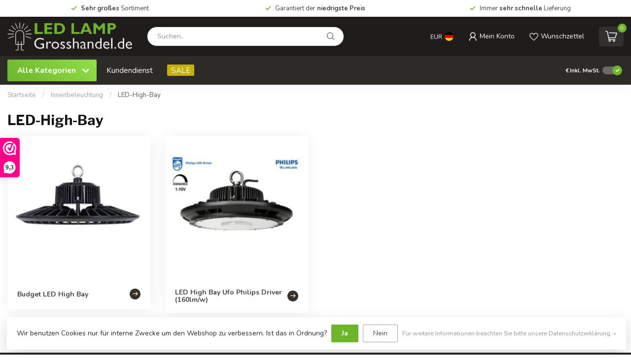

--- FILE ---
content_type: text/html;charset=utf-8
request_url: https://www.ledlampgrosshandel.de/de/innenbeleuchtung/led-high-bay/
body_size: 26146
content:
<!DOCTYPE html>
<html lang="de">
  <head>
<link rel="preconnect" href="https://cdn.webshopapp.com">
<link rel="preconnect" href="https://fonts.googleapis.com">
<link rel="preconnect" href="https://fonts.gstatic.com" crossorigin>
<!--

    Theme Proxima | v1.0.0.1807202501_1_90602
    Theme designed and created by Dyvelopment - We are true e-commerce heroes!

    For custom Lightspeed eCom development or design contact us at www.dyvelopment.com

      _____                  _                                  _   
     |  __ \                | |                                | |  
     | |  | |_   ___   _____| | ___  _ __  _ __ ___   ___ _ __ | |_ 
     | |  | | | | \ \ / / _ \ |/ _ \| '_ \| '_ ` _ \ / _ \ '_ \| __|
     | |__| | |_| |\ V /  __/ | (_) | |_) | | | | | |  __/ | | | |_ 
     |_____/ \__, | \_/ \___|_|\___/| .__/|_| |_| |_|\___|_| |_|\__|
              __/ |                 | |                             
             |___/                  |_|                             
-->


<meta charset="utf-8"/>
<!-- [START] 'blocks/head.rain' -->
<!--

  (c) 2008-2026 Lightspeed Netherlands B.V.
  http://www.lightspeedhq.com
  Generated: 17-01-2026 @ 01:03:39

-->
<link rel="canonical" href="https://www.ledlampgrosshandel.de/de/innenbeleuchtung/led-high-bay/"/>
<link rel="alternate" href="https://www.ledlampgrosshandel.de/de/index.rss" type="application/rss+xml" title="Neue Produkte"/>
<link href="https://cdn.webshopapp.com/assets/cookielaw.css?2025-02-20" rel="stylesheet" type="text/css"/>
<meta name="robots" content="noodp,noydir"/>
<meta property="og:url" content="https://www.ledlampgrosshandel.de/de/innenbeleuchtung/led-high-bay/?source=facebook"/>
<meta property="og:site_name" content="LedlampGrosshandel.de"/>
<meta property="og:title" content="LED-Hochregalbeleuchtung | Bis zu 190 Lumen/Watt"/>
<meta property="og:description" content="Hochwertige Philips LED-High-Bay-Leuchten, Samsung High-Bay-Leuchten und Integral High-Bay-Leuchten zu wettbewerbsfähigen Preisen"/>
<script>
/* DyApps Theme Addons config */
if( !window.dyapps ){ window.dyapps = {}; }
window.dyapps.addons = {
 "enabled": true,
 "created_at": "12-01-2026 08:43:44",
 "settings": {
    "matrix_separator": ",",
    "filterGroupSwatches": [],
    "swatchesForCustomFields": [],
    "plan": {
     "can_variant_group": true,
     "can_stockify": true,
     "can_vat_switcher": true,
     "can_age_popup": false,
     "can_custom_qty": false,
     "can_data01_colors": false
    },
    "advancedVariants": {
     "enabled": false,
     "price_in_dropdown": true,
     "stockify_in_dropdown": true,
     "disable_out_of_stock": true,
     "grid_swatches_container_selector": ".dy-collection-grid-swatch-holder",
     "grid_swatches_position": "left",
     "grid_swatches_max_colors": 4,
     "grid_swatches_enabled": true,
     "variant_status_icon": false,
     "display_type": "select",
     "product_swatches_size": "default",
     "live_pricing": true
    },
    "age_popup": {
     "enabled": false,
     "logo_url": "",
     "image_footer_url": "",
     "text": {
                 
        "nl": {
         "content": "<h3>Bevestig je leeftijd<\/h3><p>Je moet 18 jaar of ouder zijn om deze website te bezoeken.<\/p>",
         "content_no": "<h3>Sorry!<\/h3><p>Je kunt deze website helaas niet bezoeken.<\/p>",
         "button_yes": "Ik ben 18 jaar of ouder",
         "button_no": "Ik ben jonger dan 18",
        } ,          
        "de": {
         "content": "<h3>Confirm your age<\/h3><p>You must be over the age of 18 to enter this website.<\/p>",
         "content_no": "<h3>Sorry!<\/h3><p>Unfortunately you cannot access this website.<\/p>",
         "button_yes": "I am 18 years or older",
         "button_no": "I am under 18",
        }        }
    },
    "stockify": {
     "enabled": false,
     "stock_trigger_type": "outofstock",
     "optin_policy": false,
     "api": "https://my.dyapps.io/api/public/fae44d6fc6/stockify/subscribe",
     "text": {
                 
        "nl": {
         "email_placeholder": "Jouw e-mailadres",
         "button_trigger": "Geef me een seintje bij voorraad",
         "button_submit": "Houd me op de hoogte!",
         "title": "Laat je e-mailadres achter",
         "desc": "Helaas is dit product momenteel uitverkocht. Laat je e-mailadres achter en we sturen je een e-mail wanneer het product weer beschikbaar is.",
         "bottom_text": "We gebruiken je gegevens alleen voor deze email. Meer info in onze <a href=\"\/service\/privacy-policy\/\" target=\"_blank\">privacy policy<\/a>."
        } ,          
        "de": {
         "email_placeholder": "Your email address",
         "button_trigger": "Notify me when back in stock",
         "button_submit": "Keep me updated!",
         "title": "Leave your email address",
         "desc": "Unfortunately this item is out of stock right now. Leave your email address below and we'll send you an email when the item is available again.",
         "bottom_text": "We use your data to send this email. Read more in our <a href=\"\/service\/privacy-policy\/\" target=\"_blank\">privacy policy<\/a>."
        }        }
    },
    "categoryBanners": {
     "enabled": true,
     "mobile_breakpoint": "576px",
     "category_banner": [],
     "banners": {
             }
    }
 },
 "swatches": {
 "default": {"is_default": true, "type": "multi", "values": {"background-size": "10px 10px", "background-position": "0 0, 0 5px, 5px -5px, -5px 0px", "background-image": "linear-gradient(45deg, rgba(100,100,100,0.3) 25%, transparent 25%),  linear-gradient(-45deg, rgba(100,100,100,0.3) 25%, transparent 25%),  linear-gradient(45deg, transparent 75%, rgba(100,100,100,0.3) 75%),  linear-gradient(-45deg, transparent 75%, rgba(100,100,100,0.3) 75%)"}} ,   }
};
</script>
<!--[if lt IE 9]>
<script src="https://cdn.webshopapp.com/assets/html5shiv.js?2025-02-20"></script>
<![endif]-->
<!-- [END] 'blocks/head.rain' -->

<title>LED-Hochregalbeleuchtung | Bis zu 190 Lumen/Watt - LedlampGrosshandel.de</title>

<meta name="dyapps-addons-enabled" content="true">
<meta name="dyapps-addons-version" content="2022081001">
<meta name="dyapps-theme-name" content="Proxima">
<meta name="dyapps-theme-editor" content="true">

<meta name="description" content="Hochwertige Philips LED-High-Bay-Leuchten, Samsung High-Bay-Leuchten und Integral High-Bay-Leuchten zu wettbewerbsfähigen Preisen" />
<meta name="keywords" content="led ufo, led hohe bucht, kaufen hohe bucht beleuchtung, kaufen hohe bucht, kaufen led ufo, kaufen ufo beleuchtung, led hohe bucht 100w, led ufo 100w, led ufo 150w, led ufo 200w, kaufen philips hohe bucht, philips ufo" />

<meta http-equiv="X-UA-Compatible" content="IE=edge">
<meta name="viewport" content="width=device-width, initial-scale=1">

<link rel="shortcut icon" href="https://cdn.webshopapp.com/shops/90602/themes/174539/v/2797188/assets/favicon.ico?20260112092350" type="image/x-icon" />
<link rel="preload" as="image" href="https://cdn.webshopapp.com/shops/90602/themes/174539/v/2797184/assets/logo.png?20260112091917">



<script src="https://cdn.webshopapp.com/shops/90602/themes/174539/assets/jquery-1-12-4-min.js?2026011311171620210102171433" defer></script>
<script>if(navigator.userAgent.indexOf("MSIE ") > -1 || navigator.userAgent.indexOf("Trident/") > -1) { document.write('<script src="https://cdn.webshopapp.com/shops/90602/themes/174539/assets/intersection-observer-polyfill.js?2026011311171620210102171433">\x3C/script>') }</script>

<style>/*!
 * Bootstrap Reboot v4.6.1 (https://getbootstrap.com/)
 * Copyright 2011-2021 The Bootstrap Authors
 * Copyright 2011-2021 Twitter, Inc.
 * Licensed under MIT (https://github.com/twbs/bootstrap/blob/main/LICENSE)
 * Forked from Normalize.css, licensed MIT (https://github.com/necolas/normalize.css/blob/master/LICENSE.md)
 */*,*::before,*::after{box-sizing:border-box}html{font-family:sans-serif;line-height:1.15;-webkit-text-size-adjust:100%;-webkit-tap-highlight-color:rgba(0,0,0,0)}article,aside,figcaption,figure,footer,header,hgroup,main,nav,section{display:block}body{margin:0;font-family:-apple-system,BlinkMacSystemFont,"Segoe UI",Roboto,"Helvetica Neue",Arial,"Noto Sans","Liberation Sans",sans-serif,"Apple Color Emoji","Segoe UI Emoji","Segoe UI Symbol","Noto Color Emoji";font-size:1rem;font-weight:400;line-height:1.42857143;color:#212529;text-align:left;background-color:#fff}[tabindex="-1"]:focus:not(:focus-visible){outline:0 !important}hr{box-sizing:content-box;height:0;overflow:visible}h1,h2,h3,h4,h5,h6{margin-top:0;margin-bottom:.5rem}p{margin-top:0;margin-bottom:1rem}abbr[title],abbr[data-original-title]{text-decoration:underline;text-decoration:underline dotted;cursor:help;border-bottom:0;text-decoration-skip-ink:none}address{margin-bottom:1rem;font-style:normal;line-height:inherit}ol,ul,dl{margin-top:0;margin-bottom:1rem}ol ol,ul ul,ol ul,ul ol{margin-bottom:0}dt{font-weight:700}dd{margin-bottom:.5rem;margin-left:0}blockquote{margin:0 0 1rem}b,strong{font-weight:bolder}small{font-size:80%}sub,sup{position:relative;font-size:75%;line-height:0;vertical-align:baseline}sub{bottom:-0.25em}sup{top:-0.5em}a{color:#007bff;text-decoration:none;background-color:transparent}a:hover{color:#0056b3;text-decoration:underline}a:not([href]):not([class]){color:inherit;text-decoration:none}a:not([href]):not([class]):hover{color:inherit;text-decoration:none}pre,code,kbd,samp{font-family:SFMono-Regular,Menlo,Monaco,Consolas,"Liberation Mono","Courier New",monospace;font-size:1em}pre{margin-top:0;margin-bottom:1rem;overflow:auto;-ms-overflow-style:scrollbar}figure{margin:0 0 1rem}img{vertical-align:middle;border-style:none}svg{overflow:hidden;vertical-align:middle}table{border-collapse:collapse}caption{padding-top:.75rem;padding-bottom:.75rem;color:#6c757d;text-align:left;caption-side:bottom}th{text-align:inherit;text-align:-webkit-match-parent}label{display:inline-block;margin-bottom:.5rem}button{border-radius:0}button:focus:not(:focus-visible){outline:0}input,button,select,optgroup,textarea{margin:0;font-family:inherit;font-size:inherit;line-height:inherit}button,input{overflow:visible}button,select{text-transform:none}[role=button]{cursor:pointer}select{word-wrap:normal}button,[type=button],[type=reset],[type=submit]{-webkit-appearance:button}button:not(:disabled),[type=button]:not(:disabled),[type=reset]:not(:disabled),[type=submit]:not(:disabled){cursor:pointer}button::-moz-focus-inner,[type=button]::-moz-focus-inner,[type=reset]::-moz-focus-inner,[type=submit]::-moz-focus-inner{padding:0;border-style:none}input[type=radio],input[type=checkbox]{box-sizing:border-box;padding:0}textarea{overflow:auto;resize:vertical}fieldset{min-width:0;padding:0;margin:0;border:0}legend{display:block;width:100%;max-width:100%;padding:0;margin-bottom:.5rem;font-size:1.5rem;line-height:inherit;color:inherit;white-space:normal}progress{vertical-align:baseline}[type=number]::-webkit-inner-spin-button,[type=number]::-webkit-outer-spin-button{height:auto}[type=search]{outline-offset:-2px;-webkit-appearance:none}[type=search]::-webkit-search-decoration{-webkit-appearance:none}::-webkit-file-upload-button{font:inherit;-webkit-appearance:button}output{display:inline-block}summary{display:list-item;cursor:pointer}template{display:none}[hidden]{display:none !important}/*!
 * Bootstrap Grid v4.6.1 (https://getbootstrap.com/)
 * Copyright 2011-2021 The Bootstrap Authors
 * Copyright 2011-2021 Twitter, Inc.
 * Licensed under MIT (https://github.com/twbs/bootstrap/blob/main/LICENSE)
 */html{box-sizing:border-box;-ms-overflow-style:scrollbar}*,*::before,*::after{box-sizing:inherit}.container,.container-fluid,.container-xl,.container-lg,.container-md,.container-sm{width:100%;padding-right:15px;padding-left:15px;margin-right:auto;margin-left:auto}@media(min-width: 576px){.container-sm,.container{max-width:540px}}@media(min-width: 768px){.container-md,.container-sm,.container{max-width:720px}}@media(min-width: 992px){.container-lg,.container-md,.container-sm,.container{max-width:960px}}@media(min-width: 1200px){.container-xl,.container-lg,.container-md,.container-sm,.container{max-width:1140px}}.row{display:flex;flex-wrap:wrap;margin-right:-15px;margin-left:-15px}.no-gutters{margin-right:0;margin-left:0}.no-gutters>.col,.no-gutters>[class*=col-]{padding-right:0;padding-left:0}.col-xl,.col-xl-auto,.col-xl-12,.col-xl-11,.col-xl-10,.col-xl-9,.col-xl-8,.col-xl-7,.col-xl-6,.col-xl-5,.col-xl-4,.col-xl-3,.col-xl-2,.col-xl-1,.col-lg,.col-lg-auto,.col-lg-12,.col-lg-11,.col-lg-10,.col-lg-9,.col-lg-8,.col-lg-7,.col-lg-6,.col-lg-5,.col-lg-4,.col-lg-3,.col-lg-2,.col-lg-1,.col-md,.col-md-auto,.col-md-12,.col-md-11,.col-md-10,.col-md-9,.col-md-8,.col-md-7,.col-md-6,.col-md-5,.col-md-4,.col-md-3,.col-md-2,.col-md-1,.col-sm,.col-sm-auto,.col-sm-12,.col-sm-11,.col-sm-10,.col-sm-9,.col-sm-8,.col-sm-7,.col-sm-6,.col-sm-5,.col-sm-4,.col-sm-3,.col-sm-2,.col-sm-1,.col,.col-auto,.col-12,.col-11,.col-10,.col-9,.col-8,.col-7,.col-6,.col-5,.col-4,.col-3,.col-2,.col-1{position:relative;width:100%;padding-right:15px;padding-left:15px}.col{flex-basis:0;flex-grow:1;max-width:100%}.row-cols-1>*{flex:0 0 100%;max-width:100%}.row-cols-2>*{flex:0 0 50%;max-width:50%}.row-cols-3>*{flex:0 0 33.3333333333%;max-width:33.3333333333%}.row-cols-4>*{flex:0 0 25%;max-width:25%}.row-cols-5>*{flex:0 0 20%;max-width:20%}.row-cols-6>*{flex:0 0 16.6666666667%;max-width:16.6666666667%}.col-auto{flex:0 0 auto;width:auto;max-width:100%}.col-1{flex:0 0 8.33333333%;max-width:8.33333333%}.col-2{flex:0 0 16.66666667%;max-width:16.66666667%}.col-3{flex:0 0 25%;max-width:25%}.col-4{flex:0 0 33.33333333%;max-width:33.33333333%}.col-5{flex:0 0 41.66666667%;max-width:41.66666667%}.col-6{flex:0 0 50%;max-width:50%}.col-7{flex:0 0 58.33333333%;max-width:58.33333333%}.col-8{flex:0 0 66.66666667%;max-width:66.66666667%}.col-9{flex:0 0 75%;max-width:75%}.col-10{flex:0 0 83.33333333%;max-width:83.33333333%}.col-11{flex:0 0 91.66666667%;max-width:91.66666667%}.col-12{flex:0 0 100%;max-width:100%}.order-first{order:-1}.order-last{order:13}.order-0{order:0}.order-1{order:1}.order-2{order:2}.order-3{order:3}.order-4{order:4}.order-5{order:5}.order-6{order:6}.order-7{order:7}.order-8{order:8}.order-9{order:9}.order-10{order:10}.order-11{order:11}.order-12{order:12}.offset-1{margin-left:8.33333333%}.offset-2{margin-left:16.66666667%}.offset-3{margin-left:25%}.offset-4{margin-left:33.33333333%}.offset-5{margin-left:41.66666667%}.offset-6{margin-left:50%}.offset-7{margin-left:58.33333333%}.offset-8{margin-left:66.66666667%}.offset-9{margin-left:75%}.offset-10{margin-left:83.33333333%}.offset-11{margin-left:91.66666667%}@media(min-width: 576px){.col-sm{flex-basis:0;flex-grow:1;max-width:100%}.row-cols-sm-1>*{flex:0 0 100%;max-width:100%}.row-cols-sm-2>*{flex:0 0 50%;max-width:50%}.row-cols-sm-3>*{flex:0 0 33.3333333333%;max-width:33.3333333333%}.row-cols-sm-4>*{flex:0 0 25%;max-width:25%}.row-cols-sm-5>*{flex:0 0 20%;max-width:20%}.row-cols-sm-6>*{flex:0 0 16.6666666667%;max-width:16.6666666667%}.col-sm-auto{flex:0 0 auto;width:auto;max-width:100%}.col-sm-1{flex:0 0 8.33333333%;max-width:8.33333333%}.col-sm-2{flex:0 0 16.66666667%;max-width:16.66666667%}.col-sm-3{flex:0 0 25%;max-width:25%}.col-sm-4{flex:0 0 33.33333333%;max-width:33.33333333%}.col-sm-5{flex:0 0 41.66666667%;max-width:41.66666667%}.col-sm-6{flex:0 0 50%;max-width:50%}.col-sm-7{flex:0 0 58.33333333%;max-width:58.33333333%}.col-sm-8{flex:0 0 66.66666667%;max-width:66.66666667%}.col-sm-9{flex:0 0 75%;max-width:75%}.col-sm-10{flex:0 0 83.33333333%;max-width:83.33333333%}.col-sm-11{flex:0 0 91.66666667%;max-width:91.66666667%}.col-sm-12{flex:0 0 100%;max-width:100%}.order-sm-first{order:-1}.order-sm-last{order:13}.order-sm-0{order:0}.order-sm-1{order:1}.order-sm-2{order:2}.order-sm-3{order:3}.order-sm-4{order:4}.order-sm-5{order:5}.order-sm-6{order:6}.order-sm-7{order:7}.order-sm-8{order:8}.order-sm-9{order:9}.order-sm-10{order:10}.order-sm-11{order:11}.order-sm-12{order:12}.offset-sm-0{margin-left:0}.offset-sm-1{margin-left:8.33333333%}.offset-sm-2{margin-left:16.66666667%}.offset-sm-3{margin-left:25%}.offset-sm-4{margin-left:33.33333333%}.offset-sm-5{margin-left:41.66666667%}.offset-sm-6{margin-left:50%}.offset-sm-7{margin-left:58.33333333%}.offset-sm-8{margin-left:66.66666667%}.offset-sm-9{margin-left:75%}.offset-sm-10{margin-left:83.33333333%}.offset-sm-11{margin-left:91.66666667%}}@media(min-width: 768px){.col-md{flex-basis:0;flex-grow:1;max-width:100%}.row-cols-md-1>*{flex:0 0 100%;max-width:100%}.row-cols-md-2>*{flex:0 0 50%;max-width:50%}.row-cols-md-3>*{flex:0 0 33.3333333333%;max-width:33.3333333333%}.row-cols-md-4>*{flex:0 0 25%;max-width:25%}.row-cols-md-5>*{flex:0 0 20%;max-width:20%}.row-cols-md-6>*{flex:0 0 16.6666666667%;max-width:16.6666666667%}.col-md-auto{flex:0 0 auto;width:auto;max-width:100%}.col-md-1{flex:0 0 8.33333333%;max-width:8.33333333%}.col-md-2{flex:0 0 16.66666667%;max-width:16.66666667%}.col-md-3{flex:0 0 25%;max-width:25%}.col-md-4{flex:0 0 33.33333333%;max-width:33.33333333%}.col-md-5{flex:0 0 41.66666667%;max-width:41.66666667%}.col-md-6{flex:0 0 50%;max-width:50%}.col-md-7{flex:0 0 58.33333333%;max-width:58.33333333%}.col-md-8{flex:0 0 66.66666667%;max-width:66.66666667%}.col-md-9{flex:0 0 75%;max-width:75%}.col-md-10{flex:0 0 83.33333333%;max-width:83.33333333%}.col-md-11{flex:0 0 91.66666667%;max-width:91.66666667%}.col-md-12{flex:0 0 100%;max-width:100%}.order-md-first{order:-1}.order-md-last{order:13}.order-md-0{order:0}.order-md-1{order:1}.order-md-2{order:2}.order-md-3{order:3}.order-md-4{order:4}.order-md-5{order:5}.order-md-6{order:6}.order-md-7{order:7}.order-md-8{order:8}.order-md-9{order:9}.order-md-10{order:10}.order-md-11{order:11}.order-md-12{order:12}.offset-md-0{margin-left:0}.offset-md-1{margin-left:8.33333333%}.offset-md-2{margin-left:16.66666667%}.offset-md-3{margin-left:25%}.offset-md-4{margin-left:33.33333333%}.offset-md-5{margin-left:41.66666667%}.offset-md-6{margin-left:50%}.offset-md-7{margin-left:58.33333333%}.offset-md-8{margin-left:66.66666667%}.offset-md-9{margin-left:75%}.offset-md-10{margin-left:83.33333333%}.offset-md-11{margin-left:91.66666667%}}@media(min-width: 992px){.col-lg{flex-basis:0;flex-grow:1;max-width:100%}.row-cols-lg-1>*{flex:0 0 100%;max-width:100%}.row-cols-lg-2>*{flex:0 0 50%;max-width:50%}.row-cols-lg-3>*{flex:0 0 33.3333333333%;max-width:33.3333333333%}.row-cols-lg-4>*{flex:0 0 25%;max-width:25%}.row-cols-lg-5>*{flex:0 0 20%;max-width:20%}.row-cols-lg-6>*{flex:0 0 16.6666666667%;max-width:16.6666666667%}.col-lg-auto{flex:0 0 auto;width:auto;max-width:100%}.col-lg-1{flex:0 0 8.33333333%;max-width:8.33333333%}.col-lg-2{flex:0 0 16.66666667%;max-width:16.66666667%}.col-lg-3{flex:0 0 25%;max-width:25%}.col-lg-4{flex:0 0 33.33333333%;max-width:33.33333333%}.col-lg-5{flex:0 0 41.66666667%;max-width:41.66666667%}.col-lg-6{flex:0 0 50%;max-width:50%}.col-lg-7{flex:0 0 58.33333333%;max-width:58.33333333%}.col-lg-8{flex:0 0 66.66666667%;max-width:66.66666667%}.col-lg-9{flex:0 0 75%;max-width:75%}.col-lg-10{flex:0 0 83.33333333%;max-width:83.33333333%}.col-lg-11{flex:0 0 91.66666667%;max-width:91.66666667%}.col-lg-12{flex:0 0 100%;max-width:100%}.order-lg-first{order:-1}.order-lg-last{order:13}.order-lg-0{order:0}.order-lg-1{order:1}.order-lg-2{order:2}.order-lg-3{order:3}.order-lg-4{order:4}.order-lg-5{order:5}.order-lg-6{order:6}.order-lg-7{order:7}.order-lg-8{order:8}.order-lg-9{order:9}.order-lg-10{order:10}.order-lg-11{order:11}.order-lg-12{order:12}.offset-lg-0{margin-left:0}.offset-lg-1{margin-left:8.33333333%}.offset-lg-2{margin-left:16.66666667%}.offset-lg-3{margin-left:25%}.offset-lg-4{margin-left:33.33333333%}.offset-lg-5{margin-left:41.66666667%}.offset-lg-6{margin-left:50%}.offset-lg-7{margin-left:58.33333333%}.offset-lg-8{margin-left:66.66666667%}.offset-lg-9{margin-left:75%}.offset-lg-10{margin-left:83.33333333%}.offset-lg-11{margin-left:91.66666667%}}@media(min-width: 1200px){.col-xl{flex-basis:0;flex-grow:1;max-width:100%}.row-cols-xl-1>*{flex:0 0 100%;max-width:100%}.row-cols-xl-2>*{flex:0 0 50%;max-width:50%}.row-cols-xl-3>*{flex:0 0 33.3333333333%;max-width:33.3333333333%}.row-cols-xl-4>*{flex:0 0 25%;max-width:25%}.row-cols-xl-5>*{flex:0 0 20%;max-width:20%}.row-cols-xl-6>*{flex:0 0 16.6666666667%;max-width:16.6666666667%}.col-xl-auto{flex:0 0 auto;width:auto;max-width:100%}.col-xl-1{flex:0 0 8.33333333%;max-width:8.33333333%}.col-xl-2{flex:0 0 16.66666667%;max-width:16.66666667%}.col-xl-3{flex:0 0 25%;max-width:25%}.col-xl-4{flex:0 0 33.33333333%;max-width:33.33333333%}.col-xl-5{flex:0 0 41.66666667%;max-width:41.66666667%}.col-xl-6{flex:0 0 50%;max-width:50%}.col-xl-7{flex:0 0 58.33333333%;max-width:58.33333333%}.col-xl-8{flex:0 0 66.66666667%;max-width:66.66666667%}.col-xl-9{flex:0 0 75%;max-width:75%}.col-xl-10{flex:0 0 83.33333333%;max-width:83.33333333%}.col-xl-11{flex:0 0 91.66666667%;max-width:91.66666667%}.col-xl-12{flex:0 0 100%;max-width:100%}.order-xl-first{order:-1}.order-xl-last{order:13}.order-xl-0{order:0}.order-xl-1{order:1}.order-xl-2{order:2}.order-xl-3{order:3}.order-xl-4{order:4}.order-xl-5{order:5}.order-xl-6{order:6}.order-xl-7{order:7}.order-xl-8{order:8}.order-xl-9{order:9}.order-xl-10{order:10}.order-xl-11{order:11}.order-xl-12{order:12}.offset-xl-0{margin-left:0}.offset-xl-1{margin-left:8.33333333%}.offset-xl-2{margin-left:16.66666667%}.offset-xl-3{margin-left:25%}.offset-xl-4{margin-left:33.33333333%}.offset-xl-5{margin-left:41.66666667%}.offset-xl-6{margin-left:50%}.offset-xl-7{margin-left:58.33333333%}.offset-xl-8{margin-left:66.66666667%}.offset-xl-9{margin-left:75%}.offset-xl-10{margin-left:83.33333333%}.offset-xl-11{margin-left:91.66666667%}}.d-none{display:none !important}.d-inline{display:inline !important}.d-inline-block{display:inline-block !important}.d-block{display:block !important}.d-table{display:table !important}.d-table-row{display:table-row !important}.d-table-cell{display:table-cell !important}.d-flex{display:flex !important}.d-inline-flex{display:inline-flex !important}@media(min-width: 576px){.d-sm-none{display:none !important}.d-sm-inline{display:inline !important}.d-sm-inline-block{display:inline-block !important}.d-sm-block{display:block !important}.d-sm-table{display:table !important}.d-sm-table-row{display:table-row !important}.d-sm-table-cell{display:table-cell !important}.d-sm-flex{display:flex !important}.d-sm-inline-flex{display:inline-flex !important}}@media(min-width: 768px){.d-md-none{display:none !important}.d-md-inline{display:inline !important}.d-md-inline-block{display:inline-block !important}.d-md-block{display:block !important}.d-md-table{display:table !important}.d-md-table-row{display:table-row !important}.d-md-table-cell{display:table-cell !important}.d-md-flex{display:flex !important}.d-md-inline-flex{display:inline-flex !important}}@media(min-width: 992px){.d-lg-none{display:none !important}.d-lg-inline{display:inline !important}.d-lg-inline-block{display:inline-block !important}.d-lg-block{display:block !important}.d-lg-table{display:table !important}.d-lg-table-row{display:table-row !important}.d-lg-table-cell{display:table-cell !important}.d-lg-flex{display:flex !important}.d-lg-inline-flex{display:inline-flex !important}}@media(min-width: 1200px){.d-xl-none{display:none !important}.d-xl-inline{display:inline !important}.d-xl-inline-block{display:inline-block !important}.d-xl-block{display:block !important}.d-xl-table{display:table !important}.d-xl-table-row{display:table-row !important}.d-xl-table-cell{display:table-cell !important}.d-xl-flex{display:flex !important}.d-xl-inline-flex{display:inline-flex !important}}@media print{.d-print-none{display:none !important}.d-print-inline{display:inline !important}.d-print-inline-block{display:inline-block !important}.d-print-block{display:block !important}.d-print-table{display:table !important}.d-print-table-row{display:table-row !important}.d-print-table-cell{display:table-cell !important}.d-print-flex{display:flex !important}.d-print-inline-flex{display:inline-flex !important}}.flex-row{flex-direction:row !important}.flex-column{flex-direction:column !important}.flex-row-reverse{flex-direction:row-reverse !important}.flex-column-reverse{flex-direction:column-reverse !important}.flex-wrap{flex-wrap:wrap !important}.flex-nowrap{flex-wrap:nowrap !important}.flex-wrap-reverse{flex-wrap:wrap-reverse !important}.flex-fill{flex:1 1 auto !important}.flex-grow-0{flex-grow:0 !important}.flex-grow-1{flex-grow:1 !important}.flex-shrink-0{flex-shrink:0 !important}.flex-shrink-1{flex-shrink:1 !important}.justify-content-start{justify-content:flex-start !important}.justify-content-end{justify-content:flex-end !important}.justify-content-center{justify-content:center !important}.justify-content-between{justify-content:space-between !important}.justify-content-around{justify-content:space-around !important}.align-items-start{align-items:flex-start !important}.align-items-end{align-items:flex-end !important}.align-items-center{align-items:center !important}.align-items-baseline{align-items:baseline !important}.align-items-stretch{align-items:stretch !important}.align-content-start{align-content:flex-start !important}.align-content-end{align-content:flex-end !important}.align-content-center{align-content:center !important}.align-content-between{align-content:space-between !important}.align-content-around{align-content:space-around !important}.align-content-stretch{align-content:stretch !important}.align-self-auto{align-self:auto !important}.align-self-start{align-self:flex-start !important}.align-self-end{align-self:flex-end !important}.align-self-center{align-self:center !important}.align-self-baseline{align-self:baseline !important}.align-self-stretch{align-self:stretch !important}@media(min-width: 576px){.flex-sm-row{flex-direction:row !important}.flex-sm-column{flex-direction:column !important}.flex-sm-row-reverse{flex-direction:row-reverse !important}.flex-sm-column-reverse{flex-direction:column-reverse !important}.flex-sm-wrap{flex-wrap:wrap !important}.flex-sm-nowrap{flex-wrap:nowrap !important}.flex-sm-wrap-reverse{flex-wrap:wrap-reverse !important}.flex-sm-fill{flex:1 1 auto !important}.flex-sm-grow-0{flex-grow:0 !important}.flex-sm-grow-1{flex-grow:1 !important}.flex-sm-shrink-0{flex-shrink:0 !important}.flex-sm-shrink-1{flex-shrink:1 !important}.justify-content-sm-start{justify-content:flex-start !important}.justify-content-sm-end{justify-content:flex-end !important}.justify-content-sm-center{justify-content:center !important}.justify-content-sm-between{justify-content:space-between !important}.justify-content-sm-around{justify-content:space-around !important}.align-items-sm-start{align-items:flex-start !important}.align-items-sm-end{align-items:flex-end !important}.align-items-sm-center{align-items:center !important}.align-items-sm-baseline{align-items:baseline !important}.align-items-sm-stretch{align-items:stretch !important}.align-content-sm-start{align-content:flex-start !important}.align-content-sm-end{align-content:flex-end !important}.align-content-sm-center{align-content:center !important}.align-content-sm-between{align-content:space-between !important}.align-content-sm-around{align-content:space-around !important}.align-content-sm-stretch{align-content:stretch !important}.align-self-sm-auto{align-self:auto !important}.align-self-sm-start{align-self:flex-start !important}.align-self-sm-end{align-self:flex-end !important}.align-self-sm-center{align-self:center !important}.align-self-sm-baseline{align-self:baseline !important}.align-self-sm-stretch{align-self:stretch !important}}@media(min-width: 768px){.flex-md-row{flex-direction:row !important}.flex-md-column{flex-direction:column !important}.flex-md-row-reverse{flex-direction:row-reverse !important}.flex-md-column-reverse{flex-direction:column-reverse !important}.flex-md-wrap{flex-wrap:wrap !important}.flex-md-nowrap{flex-wrap:nowrap !important}.flex-md-wrap-reverse{flex-wrap:wrap-reverse !important}.flex-md-fill{flex:1 1 auto !important}.flex-md-grow-0{flex-grow:0 !important}.flex-md-grow-1{flex-grow:1 !important}.flex-md-shrink-0{flex-shrink:0 !important}.flex-md-shrink-1{flex-shrink:1 !important}.justify-content-md-start{justify-content:flex-start !important}.justify-content-md-end{justify-content:flex-end !important}.justify-content-md-center{justify-content:center !important}.justify-content-md-between{justify-content:space-between !important}.justify-content-md-around{justify-content:space-around !important}.align-items-md-start{align-items:flex-start !important}.align-items-md-end{align-items:flex-end !important}.align-items-md-center{align-items:center !important}.align-items-md-baseline{align-items:baseline !important}.align-items-md-stretch{align-items:stretch !important}.align-content-md-start{align-content:flex-start !important}.align-content-md-end{align-content:flex-end !important}.align-content-md-center{align-content:center !important}.align-content-md-between{align-content:space-between !important}.align-content-md-around{align-content:space-around !important}.align-content-md-stretch{align-content:stretch !important}.align-self-md-auto{align-self:auto !important}.align-self-md-start{align-self:flex-start !important}.align-self-md-end{align-self:flex-end !important}.align-self-md-center{align-self:center !important}.align-self-md-baseline{align-self:baseline !important}.align-self-md-stretch{align-self:stretch !important}}@media(min-width: 992px){.flex-lg-row{flex-direction:row !important}.flex-lg-column{flex-direction:column !important}.flex-lg-row-reverse{flex-direction:row-reverse !important}.flex-lg-column-reverse{flex-direction:column-reverse !important}.flex-lg-wrap{flex-wrap:wrap !important}.flex-lg-nowrap{flex-wrap:nowrap !important}.flex-lg-wrap-reverse{flex-wrap:wrap-reverse !important}.flex-lg-fill{flex:1 1 auto !important}.flex-lg-grow-0{flex-grow:0 !important}.flex-lg-grow-1{flex-grow:1 !important}.flex-lg-shrink-0{flex-shrink:0 !important}.flex-lg-shrink-1{flex-shrink:1 !important}.justify-content-lg-start{justify-content:flex-start !important}.justify-content-lg-end{justify-content:flex-end !important}.justify-content-lg-center{justify-content:center !important}.justify-content-lg-between{justify-content:space-between !important}.justify-content-lg-around{justify-content:space-around !important}.align-items-lg-start{align-items:flex-start !important}.align-items-lg-end{align-items:flex-end !important}.align-items-lg-center{align-items:center !important}.align-items-lg-baseline{align-items:baseline !important}.align-items-lg-stretch{align-items:stretch !important}.align-content-lg-start{align-content:flex-start !important}.align-content-lg-end{align-content:flex-end !important}.align-content-lg-center{align-content:center !important}.align-content-lg-between{align-content:space-between !important}.align-content-lg-around{align-content:space-around !important}.align-content-lg-stretch{align-content:stretch !important}.align-self-lg-auto{align-self:auto !important}.align-self-lg-start{align-self:flex-start !important}.align-self-lg-end{align-self:flex-end !important}.align-self-lg-center{align-self:center !important}.align-self-lg-baseline{align-self:baseline !important}.align-self-lg-stretch{align-self:stretch !important}}@media(min-width: 1200px){.flex-xl-row{flex-direction:row !important}.flex-xl-column{flex-direction:column !important}.flex-xl-row-reverse{flex-direction:row-reverse !important}.flex-xl-column-reverse{flex-direction:column-reverse !important}.flex-xl-wrap{flex-wrap:wrap !important}.flex-xl-nowrap{flex-wrap:nowrap !important}.flex-xl-wrap-reverse{flex-wrap:wrap-reverse !important}.flex-xl-fill{flex:1 1 auto !important}.flex-xl-grow-0{flex-grow:0 !important}.flex-xl-grow-1{flex-grow:1 !important}.flex-xl-shrink-0{flex-shrink:0 !important}.flex-xl-shrink-1{flex-shrink:1 !important}.justify-content-xl-start{justify-content:flex-start !important}.justify-content-xl-end{justify-content:flex-end !important}.justify-content-xl-center{justify-content:center !important}.justify-content-xl-between{justify-content:space-between !important}.justify-content-xl-around{justify-content:space-around !important}.align-items-xl-start{align-items:flex-start !important}.align-items-xl-end{align-items:flex-end !important}.align-items-xl-center{align-items:center !important}.align-items-xl-baseline{align-items:baseline !important}.align-items-xl-stretch{align-items:stretch !important}.align-content-xl-start{align-content:flex-start !important}.align-content-xl-end{align-content:flex-end !important}.align-content-xl-center{align-content:center !important}.align-content-xl-between{align-content:space-between !important}.align-content-xl-around{align-content:space-around !important}.align-content-xl-stretch{align-content:stretch !important}.align-self-xl-auto{align-self:auto !important}.align-self-xl-start{align-self:flex-start !important}.align-self-xl-end{align-self:flex-end !important}.align-self-xl-center{align-self:center !important}.align-self-xl-baseline{align-self:baseline !important}.align-self-xl-stretch{align-self:stretch !important}}.m-0{margin:0 !important}.mt-0,.my-0{margin-top:0 !important}.mr-0,.mx-0{margin-right:0 !important}.mb-0,.my-0{margin-bottom:0 !important}.ml-0,.mx-0{margin-left:0 !important}.m-1{margin:5px !important}.mt-1,.my-1{margin-top:5px !important}.mr-1,.mx-1{margin-right:5px !important}.mb-1,.my-1{margin-bottom:5px !important}.ml-1,.mx-1{margin-left:5px !important}.m-2{margin:10px !important}.mt-2,.my-2{margin-top:10px !important}.mr-2,.mx-2{margin-right:10px !important}.mb-2,.my-2{margin-bottom:10px !important}.ml-2,.mx-2{margin-left:10px !important}.m-3{margin:15px !important}.mt-3,.my-3{margin-top:15px !important}.mr-3,.mx-3{margin-right:15px !important}.mb-3,.my-3{margin-bottom:15px !important}.ml-3,.mx-3{margin-left:15px !important}.m-4{margin:30px !important}.mt-4,.my-4{margin-top:30px !important}.mr-4,.mx-4{margin-right:30px !important}.mb-4,.my-4{margin-bottom:30px !important}.ml-4,.mx-4{margin-left:30px !important}.m-5{margin:50px !important}.mt-5,.my-5{margin-top:50px !important}.mr-5,.mx-5{margin-right:50px !important}.mb-5,.my-5{margin-bottom:50px !important}.ml-5,.mx-5{margin-left:50px !important}.m-6{margin:80px !important}.mt-6,.my-6{margin-top:80px !important}.mr-6,.mx-6{margin-right:80px !important}.mb-6,.my-6{margin-bottom:80px !important}.ml-6,.mx-6{margin-left:80px !important}.p-0{padding:0 !important}.pt-0,.py-0{padding-top:0 !important}.pr-0,.px-0{padding-right:0 !important}.pb-0,.py-0{padding-bottom:0 !important}.pl-0,.px-0{padding-left:0 !important}.p-1{padding:5px !important}.pt-1,.py-1{padding-top:5px !important}.pr-1,.px-1{padding-right:5px !important}.pb-1,.py-1{padding-bottom:5px !important}.pl-1,.px-1{padding-left:5px !important}.p-2{padding:10px !important}.pt-2,.py-2{padding-top:10px !important}.pr-2,.px-2{padding-right:10px !important}.pb-2,.py-2{padding-bottom:10px !important}.pl-2,.px-2{padding-left:10px !important}.p-3{padding:15px !important}.pt-3,.py-3{padding-top:15px !important}.pr-3,.px-3{padding-right:15px !important}.pb-3,.py-3{padding-bottom:15px !important}.pl-3,.px-3{padding-left:15px !important}.p-4{padding:30px !important}.pt-4,.py-4{padding-top:30px !important}.pr-4,.px-4{padding-right:30px !important}.pb-4,.py-4{padding-bottom:30px !important}.pl-4,.px-4{padding-left:30px !important}.p-5{padding:50px !important}.pt-5,.py-5{padding-top:50px !important}.pr-5,.px-5{padding-right:50px !important}.pb-5,.py-5{padding-bottom:50px !important}.pl-5,.px-5{padding-left:50px !important}.p-6{padding:80px !important}.pt-6,.py-6{padding-top:80px !important}.pr-6,.px-6{padding-right:80px !important}.pb-6,.py-6{padding-bottom:80px !important}.pl-6,.px-6{padding-left:80px !important}.m-n1{margin:-5px !important}.mt-n1,.my-n1{margin-top:-5px !important}.mr-n1,.mx-n1{margin-right:-5px !important}.mb-n1,.my-n1{margin-bottom:-5px !important}.ml-n1,.mx-n1{margin-left:-5px !important}.m-n2{margin:-10px !important}.mt-n2,.my-n2{margin-top:-10px !important}.mr-n2,.mx-n2{margin-right:-10px !important}.mb-n2,.my-n2{margin-bottom:-10px !important}.ml-n2,.mx-n2{margin-left:-10px !important}.m-n3{margin:-15px !important}.mt-n3,.my-n3{margin-top:-15px !important}.mr-n3,.mx-n3{margin-right:-15px !important}.mb-n3,.my-n3{margin-bottom:-15px !important}.ml-n3,.mx-n3{margin-left:-15px !important}.m-n4{margin:-30px !important}.mt-n4,.my-n4{margin-top:-30px !important}.mr-n4,.mx-n4{margin-right:-30px !important}.mb-n4,.my-n4{margin-bottom:-30px !important}.ml-n4,.mx-n4{margin-left:-30px !important}.m-n5{margin:-50px !important}.mt-n5,.my-n5{margin-top:-50px !important}.mr-n5,.mx-n5{margin-right:-50px !important}.mb-n5,.my-n5{margin-bottom:-50px !important}.ml-n5,.mx-n5{margin-left:-50px !important}.m-n6{margin:-80px !important}.mt-n6,.my-n6{margin-top:-80px !important}.mr-n6,.mx-n6{margin-right:-80px !important}.mb-n6,.my-n6{margin-bottom:-80px !important}.ml-n6,.mx-n6{margin-left:-80px !important}.m-auto{margin:auto !important}.mt-auto,.my-auto{margin-top:auto !important}.mr-auto,.mx-auto{margin-right:auto !important}.mb-auto,.my-auto{margin-bottom:auto !important}.ml-auto,.mx-auto{margin-left:auto !important}@media(min-width: 576px){.m-sm-0{margin:0 !important}.mt-sm-0,.my-sm-0{margin-top:0 !important}.mr-sm-0,.mx-sm-0{margin-right:0 !important}.mb-sm-0,.my-sm-0{margin-bottom:0 !important}.ml-sm-0,.mx-sm-0{margin-left:0 !important}.m-sm-1{margin:5px !important}.mt-sm-1,.my-sm-1{margin-top:5px !important}.mr-sm-1,.mx-sm-1{margin-right:5px !important}.mb-sm-1,.my-sm-1{margin-bottom:5px !important}.ml-sm-1,.mx-sm-1{margin-left:5px !important}.m-sm-2{margin:10px !important}.mt-sm-2,.my-sm-2{margin-top:10px !important}.mr-sm-2,.mx-sm-2{margin-right:10px !important}.mb-sm-2,.my-sm-2{margin-bottom:10px !important}.ml-sm-2,.mx-sm-2{margin-left:10px !important}.m-sm-3{margin:15px !important}.mt-sm-3,.my-sm-3{margin-top:15px !important}.mr-sm-3,.mx-sm-3{margin-right:15px !important}.mb-sm-3,.my-sm-3{margin-bottom:15px !important}.ml-sm-3,.mx-sm-3{margin-left:15px !important}.m-sm-4{margin:30px !important}.mt-sm-4,.my-sm-4{margin-top:30px !important}.mr-sm-4,.mx-sm-4{margin-right:30px !important}.mb-sm-4,.my-sm-4{margin-bottom:30px !important}.ml-sm-4,.mx-sm-4{margin-left:30px !important}.m-sm-5{margin:50px !important}.mt-sm-5,.my-sm-5{margin-top:50px !important}.mr-sm-5,.mx-sm-5{margin-right:50px !important}.mb-sm-5,.my-sm-5{margin-bottom:50px !important}.ml-sm-5,.mx-sm-5{margin-left:50px !important}.m-sm-6{margin:80px !important}.mt-sm-6,.my-sm-6{margin-top:80px !important}.mr-sm-6,.mx-sm-6{margin-right:80px !important}.mb-sm-6,.my-sm-6{margin-bottom:80px !important}.ml-sm-6,.mx-sm-6{margin-left:80px !important}.p-sm-0{padding:0 !important}.pt-sm-0,.py-sm-0{padding-top:0 !important}.pr-sm-0,.px-sm-0{padding-right:0 !important}.pb-sm-0,.py-sm-0{padding-bottom:0 !important}.pl-sm-0,.px-sm-0{padding-left:0 !important}.p-sm-1{padding:5px !important}.pt-sm-1,.py-sm-1{padding-top:5px !important}.pr-sm-1,.px-sm-1{padding-right:5px !important}.pb-sm-1,.py-sm-1{padding-bottom:5px !important}.pl-sm-1,.px-sm-1{padding-left:5px !important}.p-sm-2{padding:10px !important}.pt-sm-2,.py-sm-2{padding-top:10px !important}.pr-sm-2,.px-sm-2{padding-right:10px !important}.pb-sm-2,.py-sm-2{padding-bottom:10px !important}.pl-sm-2,.px-sm-2{padding-left:10px !important}.p-sm-3{padding:15px !important}.pt-sm-3,.py-sm-3{padding-top:15px !important}.pr-sm-3,.px-sm-3{padding-right:15px !important}.pb-sm-3,.py-sm-3{padding-bottom:15px !important}.pl-sm-3,.px-sm-3{padding-left:15px !important}.p-sm-4{padding:30px !important}.pt-sm-4,.py-sm-4{padding-top:30px !important}.pr-sm-4,.px-sm-4{padding-right:30px !important}.pb-sm-4,.py-sm-4{padding-bottom:30px !important}.pl-sm-4,.px-sm-4{padding-left:30px !important}.p-sm-5{padding:50px !important}.pt-sm-5,.py-sm-5{padding-top:50px !important}.pr-sm-5,.px-sm-5{padding-right:50px !important}.pb-sm-5,.py-sm-5{padding-bottom:50px !important}.pl-sm-5,.px-sm-5{padding-left:50px !important}.p-sm-6{padding:80px !important}.pt-sm-6,.py-sm-6{padding-top:80px !important}.pr-sm-6,.px-sm-6{padding-right:80px !important}.pb-sm-6,.py-sm-6{padding-bottom:80px !important}.pl-sm-6,.px-sm-6{padding-left:80px !important}.m-sm-n1{margin:-5px !important}.mt-sm-n1,.my-sm-n1{margin-top:-5px !important}.mr-sm-n1,.mx-sm-n1{margin-right:-5px !important}.mb-sm-n1,.my-sm-n1{margin-bottom:-5px !important}.ml-sm-n1,.mx-sm-n1{margin-left:-5px !important}.m-sm-n2{margin:-10px !important}.mt-sm-n2,.my-sm-n2{margin-top:-10px !important}.mr-sm-n2,.mx-sm-n2{margin-right:-10px !important}.mb-sm-n2,.my-sm-n2{margin-bottom:-10px !important}.ml-sm-n2,.mx-sm-n2{margin-left:-10px !important}.m-sm-n3{margin:-15px !important}.mt-sm-n3,.my-sm-n3{margin-top:-15px !important}.mr-sm-n3,.mx-sm-n3{margin-right:-15px !important}.mb-sm-n3,.my-sm-n3{margin-bottom:-15px !important}.ml-sm-n3,.mx-sm-n3{margin-left:-15px !important}.m-sm-n4{margin:-30px !important}.mt-sm-n4,.my-sm-n4{margin-top:-30px !important}.mr-sm-n4,.mx-sm-n4{margin-right:-30px !important}.mb-sm-n4,.my-sm-n4{margin-bottom:-30px !important}.ml-sm-n4,.mx-sm-n4{margin-left:-30px !important}.m-sm-n5{margin:-50px !important}.mt-sm-n5,.my-sm-n5{margin-top:-50px !important}.mr-sm-n5,.mx-sm-n5{margin-right:-50px !important}.mb-sm-n5,.my-sm-n5{margin-bottom:-50px !important}.ml-sm-n5,.mx-sm-n5{margin-left:-50px !important}.m-sm-n6{margin:-80px !important}.mt-sm-n6,.my-sm-n6{margin-top:-80px !important}.mr-sm-n6,.mx-sm-n6{margin-right:-80px !important}.mb-sm-n6,.my-sm-n6{margin-bottom:-80px !important}.ml-sm-n6,.mx-sm-n6{margin-left:-80px !important}.m-sm-auto{margin:auto !important}.mt-sm-auto,.my-sm-auto{margin-top:auto !important}.mr-sm-auto,.mx-sm-auto{margin-right:auto !important}.mb-sm-auto,.my-sm-auto{margin-bottom:auto !important}.ml-sm-auto,.mx-sm-auto{margin-left:auto !important}}@media(min-width: 768px){.m-md-0{margin:0 !important}.mt-md-0,.my-md-0{margin-top:0 !important}.mr-md-0,.mx-md-0{margin-right:0 !important}.mb-md-0,.my-md-0{margin-bottom:0 !important}.ml-md-0,.mx-md-0{margin-left:0 !important}.m-md-1{margin:5px !important}.mt-md-1,.my-md-1{margin-top:5px !important}.mr-md-1,.mx-md-1{margin-right:5px !important}.mb-md-1,.my-md-1{margin-bottom:5px !important}.ml-md-1,.mx-md-1{margin-left:5px !important}.m-md-2{margin:10px !important}.mt-md-2,.my-md-2{margin-top:10px !important}.mr-md-2,.mx-md-2{margin-right:10px !important}.mb-md-2,.my-md-2{margin-bottom:10px !important}.ml-md-2,.mx-md-2{margin-left:10px !important}.m-md-3{margin:15px !important}.mt-md-3,.my-md-3{margin-top:15px !important}.mr-md-3,.mx-md-3{margin-right:15px !important}.mb-md-3,.my-md-3{margin-bottom:15px !important}.ml-md-3,.mx-md-3{margin-left:15px !important}.m-md-4{margin:30px !important}.mt-md-4,.my-md-4{margin-top:30px !important}.mr-md-4,.mx-md-4{margin-right:30px !important}.mb-md-4,.my-md-4{margin-bottom:30px !important}.ml-md-4,.mx-md-4{margin-left:30px !important}.m-md-5{margin:50px !important}.mt-md-5,.my-md-5{margin-top:50px !important}.mr-md-5,.mx-md-5{margin-right:50px !important}.mb-md-5,.my-md-5{margin-bottom:50px !important}.ml-md-5,.mx-md-5{margin-left:50px !important}.m-md-6{margin:80px !important}.mt-md-6,.my-md-6{margin-top:80px !important}.mr-md-6,.mx-md-6{margin-right:80px !important}.mb-md-6,.my-md-6{margin-bottom:80px !important}.ml-md-6,.mx-md-6{margin-left:80px !important}.p-md-0{padding:0 !important}.pt-md-0,.py-md-0{padding-top:0 !important}.pr-md-0,.px-md-0{padding-right:0 !important}.pb-md-0,.py-md-0{padding-bottom:0 !important}.pl-md-0,.px-md-0{padding-left:0 !important}.p-md-1{padding:5px !important}.pt-md-1,.py-md-1{padding-top:5px !important}.pr-md-1,.px-md-1{padding-right:5px !important}.pb-md-1,.py-md-1{padding-bottom:5px !important}.pl-md-1,.px-md-1{padding-left:5px !important}.p-md-2{padding:10px !important}.pt-md-2,.py-md-2{padding-top:10px !important}.pr-md-2,.px-md-2{padding-right:10px !important}.pb-md-2,.py-md-2{padding-bottom:10px !important}.pl-md-2,.px-md-2{padding-left:10px !important}.p-md-3{padding:15px !important}.pt-md-3,.py-md-3{padding-top:15px !important}.pr-md-3,.px-md-3{padding-right:15px !important}.pb-md-3,.py-md-3{padding-bottom:15px !important}.pl-md-3,.px-md-3{padding-left:15px !important}.p-md-4{padding:30px !important}.pt-md-4,.py-md-4{padding-top:30px !important}.pr-md-4,.px-md-4{padding-right:30px !important}.pb-md-4,.py-md-4{padding-bottom:30px !important}.pl-md-4,.px-md-4{padding-left:30px !important}.p-md-5{padding:50px !important}.pt-md-5,.py-md-5{padding-top:50px !important}.pr-md-5,.px-md-5{padding-right:50px !important}.pb-md-5,.py-md-5{padding-bottom:50px !important}.pl-md-5,.px-md-5{padding-left:50px !important}.p-md-6{padding:80px !important}.pt-md-6,.py-md-6{padding-top:80px !important}.pr-md-6,.px-md-6{padding-right:80px !important}.pb-md-6,.py-md-6{padding-bottom:80px !important}.pl-md-6,.px-md-6{padding-left:80px !important}.m-md-n1{margin:-5px !important}.mt-md-n1,.my-md-n1{margin-top:-5px !important}.mr-md-n1,.mx-md-n1{margin-right:-5px !important}.mb-md-n1,.my-md-n1{margin-bottom:-5px !important}.ml-md-n1,.mx-md-n1{margin-left:-5px !important}.m-md-n2{margin:-10px !important}.mt-md-n2,.my-md-n2{margin-top:-10px !important}.mr-md-n2,.mx-md-n2{margin-right:-10px !important}.mb-md-n2,.my-md-n2{margin-bottom:-10px !important}.ml-md-n2,.mx-md-n2{margin-left:-10px !important}.m-md-n3{margin:-15px !important}.mt-md-n3,.my-md-n3{margin-top:-15px !important}.mr-md-n3,.mx-md-n3{margin-right:-15px !important}.mb-md-n3,.my-md-n3{margin-bottom:-15px !important}.ml-md-n3,.mx-md-n3{margin-left:-15px !important}.m-md-n4{margin:-30px !important}.mt-md-n4,.my-md-n4{margin-top:-30px !important}.mr-md-n4,.mx-md-n4{margin-right:-30px !important}.mb-md-n4,.my-md-n4{margin-bottom:-30px !important}.ml-md-n4,.mx-md-n4{margin-left:-30px !important}.m-md-n5{margin:-50px !important}.mt-md-n5,.my-md-n5{margin-top:-50px !important}.mr-md-n5,.mx-md-n5{margin-right:-50px !important}.mb-md-n5,.my-md-n5{margin-bottom:-50px !important}.ml-md-n5,.mx-md-n5{margin-left:-50px !important}.m-md-n6{margin:-80px !important}.mt-md-n6,.my-md-n6{margin-top:-80px !important}.mr-md-n6,.mx-md-n6{margin-right:-80px !important}.mb-md-n6,.my-md-n6{margin-bottom:-80px !important}.ml-md-n6,.mx-md-n6{margin-left:-80px !important}.m-md-auto{margin:auto !important}.mt-md-auto,.my-md-auto{margin-top:auto !important}.mr-md-auto,.mx-md-auto{margin-right:auto !important}.mb-md-auto,.my-md-auto{margin-bottom:auto !important}.ml-md-auto,.mx-md-auto{margin-left:auto !important}}@media(min-width: 992px){.m-lg-0{margin:0 !important}.mt-lg-0,.my-lg-0{margin-top:0 !important}.mr-lg-0,.mx-lg-0{margin-right:0 !important}.mb-lg-0,.my-lg-0{margin-bottom:0 !important}.ml-lg-0,.mx-lg-0{margin-left:0 !important}.m-lg-1{margin:5px !important}.mt-lg-1,.my-lg-1{margin-top:5px !important}.mr-lg-1,.mx-lg-1{margin-right:5px !important}.mb-lg-1,.my-lg-1{margin-bottom:5px !important}.ml-lg-1,.mx-lg-1{margin-left:5px !important}.m-lg-2{margin:10px !important}.mt-lg-2,.my-lg-2{margin-top:10px !important}.mr-lg-2,.mx-lg-2{margin-right:10px !important}.mb-lg-2,.my-lg-2{margin-bottom:10px !important}.ml-lg-2,.mx-lg-2{margin-left:10px !important}.m-lg-3{margin:15px !important}.mt-lg-3,.my-lg-3{margin-top:15px !important}.mr-lg-3,.mx-lg-3{margin-right:15px !important}.mb-lg-3,.my-lg-3{margin-bottom:15px !important}.ml-lg-3,.mx-lg-3{margin-left:15px !important}.m-lg-4{margin:30px !important}.mt-lg-4,.my-lg-4{margin-top:30px !important}.mr-lg-4,.mx-lg-4{margin-right:30px !important}.mb-lg-4,.my-lg-4{margin-bottom:30px !important}.ml-lg-4,.mx-lg-4{margin-left:30px !important}.m-lg-5{margin:50px !important}.mt-lg-5,.my-lg-5{margin-top:50px !important}.mr-lg-5,.mx-lg-5{margin-right:50px !important}.mb-lg-5,.my-lg-5{margin-bottom:50px !important}.ml-lg-5,.mx-lg-5{margin-left:50px !important}.m-lg-6{margin:80px !important}.mt-lg-6,.my-lg-6{margin-top:80px !important}.mr-lg-6,.mx-lg-6{margin-right:80px !important}.mb-lg-6,.my-lg-6{margin-bottom:80px !important}.ml-lg-6,.mx-lg-6{margin-left:80px !important}.p-lg-0{padding:0 !important}.pt-lg-0,.py-lg-0{padding-top:0 !important}.pr-lg-0,.px-lg-0{padding-right:0 !important}.pb-lg-0,.py-lg-0{padding-bottom:0 !important}.pl-lg-0,.px-lg-0{padding-left:0 !important}.p-lg-1{padding:5px !important}.pt-lg-1,.py-lg-1{padding-top:5px !important}.pr-lg-1,.px-lg-1{padding-right:5px !important}.pb-lg-1,.py-lg-1{padding-bottom:5px !important}.pl-lg-1,.px-lg-1{padding-left:5px !important}.p-lg-2{padding:10px !important}.pt-lg-2,.py-lg-2{padding-top:10px !important}.pr-lg-2,.px-lg-2{padding-right:10px !important}.pb-lg-2,.py-lg-2{padding-bottom:10px !important}.pl-lg-2,.px-lg-2{padding-left:10px !important}.p-lg-3{padding:15px !important}.pt-lg-3,.py-lg-3{padding-top:15px !important}.pr-lg-3,.px-lg-3{padding-right:15px !important}.pb-lg-3,.py-lg-3{padding-bottom:15px !important}.pl-lg-3,.px-lg-3{padding-left:15px !important}.p-lg-4{padding:30px !important}.pt-lg-4,.py-lg-4{padding-top:30px !important}.pr-lg-4,.px-lg-4{padding-right:30px !important}.pb-lg-4,.py-lg-4{padding-bottom:30px !important}.pl-lg-4,.px-lg-4{padding-left:30px !important}.p-lg-5{padding:50px !important}.pt-lg-5,.py-lg-5{padding-top:50px !important}.pr-lg-5,.px-lg-5{padding-right:50px !important}.pb-lg-5,.py-lg-5{padding-bottom:50px !important}.pl-lg-5,.px-lg-5{padding-left:50px !important}.p-lg-6{padding:80px !important}.pt-lg-6,.py-lg-6{padding-top:80px !important}.pr-lg-6,.px-lg-6{padding-right:80px !important}.pb-lg-6,.py-lg-6{padding-bottom:80px !important}.pl-lg-6,.px-lg-6{padding-left:80px !important}.m-lg-n1{margin:-5px !important}.mt-lg-n1,.my-lg-n1{margin-top:-5px !important}.mr-lg-n1,.mx-lg-n1{margin-right:-5px !important}.mb-lg-n1,.my-lg-n1{margin-bottom:-5px !important}.ml-lg-n1,.mx-lg-n1{margin-left:-5px !important}.m-lg-n2{margin:-10px !important}.mt-lg-n2,.my-lg-n2{margin-top:-10px !important}.mr-lg-n2,.mx-lg-n2{margin-right:-10px !important}.mb-lg-n2,.my-lg-n2{margin-bottom:-10px !important}.ml-lg-n2,.mx-lg-n2{margin-left:-10px !important}.m-lg-n3{margin:-15px !important}.mt-lg-n3,.my-lg-n3{margin-top:-15px !important}.mr-lg-n3,.mx-lg-n3{margin-right:-15px !important}.mb-lg-n3,.my-lg-n3{margin-bottom:-15px !important}.ml-lg-n3,.mx-lg-n3{margin-left:-15px !important}.m-lg-n4{margin:-30px !important}.mt-lg-n4,.my-lg-n4{margin-top:-30px !important}.mr-lg-n4,.mx-lg-n4{margin-right:-30px !important}.mb-lg-n4,.my-lg-n4{margin-bottom:-30px !important}.ml-lg-n4,.mx-lg-n4{margin-left:-30px !important}.m-lg-n5{margin:-50px !important}.mt-lg-n5,.my-lg-n5{margin-top:-50px !important}.mr-lg-n5,.mx-lg-n5{margin-right:-50px !important}.mb-lg-n5,.my-lg-n5{margin-bottom:-50px !important}.ml-lg-n5,.mx-lg-n5{margin-left:-50px !important}.m-lg-n6{margin:-80px !important}.mt-lg-n6,.my-lg-n6{margin-top:-80px !important}.mr-lg-n6,.mx-lg-n6{margin-right:-80px !important}.mb-lg-n6,.my-lg-n6{margin-bottom:-80px !important}.ml-lg-n6,.mx-lg-n6{margin-left:-80px !important}.m-lg-auto{margin:auto !important}.mt-lg-auto,.my-lg-auto{margin-top:auto !important}.mr-lg-auto,.mx-lg-auto{margin-right:auto !important}.mb-lg-auto,.my-lg-auto{margin-bottom:auto !important}.ml-lg-auto,.mx-lg-auto{margin-left:auto !important}}@media(min-width: 1200px){.m-xl-0{margin:0 !important}.mt-xl-0,.my-xl-0{margin-top:0 !important}.mr-xl-0,.mx-xl-0{margin-right:0 !important}.mb-xl-0,.my-xl-0{margin-bottom:0 !important}.ml-xl-0,.mx-xl-0{margin-left:0 !important}.m-xl-1{margin:5px !important}.mt-xl-1,.my-xl-1{margin-top:5px !important}.mr-xl-1,.mx-xl-1{margin-right:5px !important}.mb-xl-1,.my-xl-1{margin-bottom:5px !important}.ml-xl-1,.mx-xl-1{margin-left:5px !important}.m-xl-2{margin:10px !important}.mt-xl-2,.my-xl-2{margin-top:10px !important}.mr-xl-2,.mx-xl-2{margin-right:10px !important}.mb-xl-2,.my-xl-2{margin-bottom:10px !important}.ml-xl-2,.mx-xl-2{margin-left:10px !important}.m-xl-3{margin:15px !important}.mt-xl-3,.my-xl-3{margin-top:15px !important}.mr-xl-3,.mx-xl-3{margin-right:15px !important}.mb-xl-3,.my-xl-3{margin-bottom:15px !important}.ml-xl-3,.mx-xl-3{margin-left:15px !important}.m-xl-4{margin:30px !important}.mt-xl-4,.my-xl-4{margin-top:30px !important}.mr-xl-4,.mx-xl-4{margin-right:30px !important}.mb-xl-4,.my-xl-4{margin-bottom:30px !important}.ml-xl-4,.mx-xl-4{margin-left:30px !important}.m-xl-5{margin:50px !important}.mt-xl-5,.my-xl-5{margin-top:50px !important}.mr-xl-5,.mx-xl-5{margin-right:50px !important}.mb-xl-5,.my-xl-5{margin-bottom:50px !important}.ml-xl-5,.mx-xl-5{margin-left:50px !important}.m-xl-6{margin:80px !important}.mt-xl-6,.my-xl-6{margin-top:80px !important}.mr-xl-6,.mx-xl-6{margin-right:80px !important}.mb-xl-6,.my-xl-6{margin-bottom:80px !important}.ml-xl-6,.mx-xl-6{margin-left:80px !important}.p-xl-0{padding:0 !important}.pt-xl-0,.py-xl-0{padding-top:0 !important}.pr-xl-0,.px-xl-0{padding-right:0 !important}.pb-xl-0,.py-xl-0{padding-bottom:0 !important}.pl-xl-0,.px-xl-0{padding-left:0 !important}.p-xl-1{padding:5px !important}.pt-xl-1,.py-xl-1{padding-top:5px !important}.pr-xl-1,.px-xl-1{padding-right:5px !important}.pb-xl-1,.py-xl-1{padding-bottom:5px !important}.pl-xl-1,.px-xl-1{padding-left:5px !important}.p-xl-2{padding:10px !important}.pt-xl-2,.py-xl-2{padding-top:10px !important}.pr-xl-2,.px-xl-2{padding-right:10px !important}.pb-xl-2,.py-xl-2{padding-bottom:10px !important}.pl-xl-2,.px-xl-2{padding-left:10px !important}.p-xl-3{padding:15px !important}.pt-xl-3,.py-xl-3{padding-top:15px !important}.pr-xl-3,.px-xl-3{padding-right:15px !important}.pb-xl-3,.py-xl-3{padding-bottom:15px !important}.pl-xl-3,.px-xl-3{padding-left:15px !important}.p-xl-4{padding:30px !important}.pt-xl-4,.py-xl-4{padding-top:30px !important}.pr-xl-4,.px-xl-4{padding-right:30px !important}.pb-xl-4,.py-xl-4{padding-bottom:30px !important}.pl-xl-4,.px-xl-4{padding-left:30px !important}.p-xl-5{padding:50px !important}.pt-xl-5,.py-xl-5{padding-top:50px !important}.pr-xl-5,.px-xl-5{padding-right:50px !important}.pb-xl-5,.py-xl-5{padding-bottom:50px !important}.pl-xl-5,.px-xl-5{padding-left:50px !important}.p-xl-6{padding:80px !important}.pt-xl-6,.py-xl-6{padding-top:80px !important}.pr-xl-6,.px-xl-6{padding-right:80px !important}.pb-xl-6,.py-xl-6{padding-bottom:80px !important}.pl-xl-6,.px-xl-6{padding-left:80px !important}.m-xl-n1{margin:-5px !important}.mt-xl-n1,.my-xl-n1{margin-top:-5px !important}.mr-xl-n1,.mx-xl-n1{margin-right:-5px !important}.mb-xl-n1,.my-xl-n1{margin-bottom:-5px !important}.ml-xl-n1,.mx-xl-n1{margin-left:-5px !important}.m-xl-n2{margin:-10px !important}.mt-xl-n2,.my-xl-n2{margin-top:-10px !important}.mr-xl-n2,.mx-xl-n2{margin-right:-10px !important}.mb-xl-n2,.my-xl-n2{margin-bottom:-10px !important}.ml-xl-n2,.mx-xl-n2{margin-left:-10px !important}.m-xl-n3{margin:-15px !important}.mt-xl-n3,.my-xl-n3{margin-top:-15px !important}.mr-xl-n3,.mx-xl-n3{margin-right:-15px !important}.mb-xl-n3,.my-xl-n3{margin-bottom:-15px !important}.ml-xl-n3,.mx-xl-n3{margin-left:-15px !important}.m-xl-n4{margin:-30px !important}.mt-xl-n4,.my-xl-n4{margin-top:-30px !important}.mr-xl-n4,.mx-xl-n4{margin-right:-30px !important}.mb-xl-n4,.my-xl-n4{margin-bottom:-30px !important}.ml-xl-n4,.mx-xl-n4{margin-left:-30px !important}.m-xl-n5{margin:-50px !important}.mt-xl-n5,.my-xl-n5{margin-top:-50px !important}.mr-xl-n5,.mx-xl-n5{margin-right:-50px !important}.mb-xl-n5,.my-xl-n5{margin-bottom:-50px !important}.ml-xl-n5,.mx-xl-n5{margin-left:-50px !important}.m-xl-n6{margin:-80px !important}.mt-xl-n6,.my-xl-n6{margin-top:-80px !important}.mr-xl-n6,.mx-xl-n6{margin-right:-80px !important}.mb-xl-n6,.my-xl-n6{margin-bottom:-80px !important}.ml-xl-n6,.mx-xl-n6{margin-left:-80px !important}.m-xl-auto{margin:auto !important}.mt-xl-auto,.my-xl-auto{margin-top:auto !important}.mr-xl-auto,.mx-xl-auto{margin-right:auto !important}.mb-xl-auto,.my-xl-auto{margin-bottom:auto !important}.ml-xl-auto,.mx-xl-auto{margin-left:auto !important}}@media(min-width: 1300px){.container{max-width:1350px}}</style>


<!-- <link rel="preload" href="https://cdn.webshopapp.com/shops/90602/themes/174539/assets/style.css?2026011311171620210102171433" as="style">-->
<link rel="stylesheet" href="https://cdn.webshopapp.com/shops/90602/themes/174539/assets/style.css?2026011311171620210102171433" />
<!-- <link rel="preload" href="https://cdn.webshopapp.com/shops/90602/themes/174539/assets/style.css?2026011311171620210102171433" as="style" onload="this.onload=null;this.rel='stylesheet'"> -->

<link rel="preload" href="https://fonts.googleapis.com/css?family=Nunito:400,300,700%7CLibre%20Franklin:300,400,700&amp;display=fallback" as="style">
<link href="https://fonts.googleapis.com/css?family=Nunito:400,300,700%7CLibre%20Franklin:300,400,700&amp;display=fallback" rel="stylesheet">

<link rel="preload" href="https://cdn.webshopapp.com/shops/90602/themes/174539/assets/dy-addons.css?2026011311171620210102171433" as="style" onload="this.onload=null;this.rel='stylesheet'">


<style>
@font-face {
  font-family: 'proxima-icons';
  src:
    url(https://cdn.webshopapp.com/shops/90602/themes/174539/assets/proxima-icons.ttf?2026011311171620210102171433) format('truetype'),
    url(https://cdn.webshopapp.com/shops/90602/themes/174539/assets/proxima-icons.woff?2026011311171620210102171433) format('woff'),
    url(https://cdn.webshopapp.com/shops/90602/themes/174539/assets/proxima-icons.svg?2026011311171620210102171433#proxima-icons) format('svg');
  font-weight: normal;
  font-style: normal;
  font-display: block;
}
</style>
<link rel="preload" href="https://cdn.webshopapp.com/shops/90602/themes/174539/assets/settings.css?2026011311171620210102171433" as="style">
<link rel="preload" href="https://cdn.webshopapp.com/shops/90602/themes/174539/assets/custom.css?2026011311171620210102171433" as="style">
<link rel="stylesheet" href="https://cdn.webshopapp.com/shops/90602/themes/174539/assets/settings.css?2026011311171620210102171433" />
<link rel="stylesheet" href="https://cdn.webshopapp.com/shops/90602/themes/174539/assets/custom.css?2026011311171620210102171433" />

<!-- <link rel="preload" href="https://cdn.webshopapp.com/shops/90602/themes/174539/assets/settings.css?2026011311171620210102171433" as="style" onload="this.onload=null;this.rel='stylesheet'">
<link rel="preload" href="https://cdn.webshopapp.com/shops/90602/themes/174539/assets/custom.css?2026011311171620210102171433" as="style" onload="this.onload=null;this.rel='stylesheet'"> -->



<script>
  window.theme = {
    isDemoShop: false,
    language: 'de',
    template: 'pages/catalog.rain',
    pageData: {},
    dyApps: {
      version: 20220101
    }
  };

</script>

<script type="text/javascript" src="https://cdn.webshopapp.com/shops/90602/themes/174539/assets/swiper-453-min.js?2026011311171620210102171433" defer></script>
<script type="text/javascript" src="https://cdn.webshopapp.com/shops/90602/themes/174539/assets/global.js?2026011311171620210102171433" defer></script>  </head>
  <body class="layout-custom usp-carousel-pos-top vat-switcher-incl">
    
    <div id="mobile-nav-holder" class="fancy-box from-left overflow-hidden p-0">
    	<div id="mobile-nav-header" class="p-3 border-bottom-gray gray-border-bottom">
        <div class="flex-grow-1 font-headings fz-160">Menu</div>
        <div id="mobile-lang-switcher" class="d-flex align-items-center mr-3 lh-1">
          <span class="flag-icon flag-icon-de mr-1"></span> <span class="">EUR</span>
        </div>
        <i class="icon-x-l close-fancy"></i>
      </div>
      <div id="mobile-nav-content"></div>
    </div>
    
    <header id="header" class="usp-carousel-pos-top">
<!--
originalUspCarouselPosition = top
uspCarouselPosition = top
      amountOfSubheaderFeatures = 3
      uspsInSubheader = false
      uspsInSubheader = true -->
<div id="header-holder" class="usp-carousel-pos-top header-scrollable">
    	


  <div class="usp-bar usp-bar-top">
    <div class="container d-flex align-items-center">
      <div class="usp-carousel swiper-container usp-carousel-top usp-def-amount-3">
    <div class="swiper-wrapper" data-slidesperview-desktop="">
                <div class="swiper-slide usp-carousel-item">
          <i class="icon-check-b usp-carousel-icon"></i> <span class="usp-item-text"><strong>Sehr großes</strong> Sortiment</span>
        </div>
                        <div class="swiper-slide usp-carousel-item">
          <i class="icon-check-b usp-carousel-icon"></i> <span class="usp-item-text">Garantiert der <strong>niedrigste Preis</strong></span>
        </div>
                        <div class="swiper-slide usp-carousel-item">
          <i class="icon-check-b usp-carousel-icon"></i> <span class="usp-item-text">Immer <strong>sehr schnelle</strong> Lieferung</span>
        </div>
                        <div class="swiper-slide usp-carousel-item">
          <i class="icon-check-b usp-carousel-icon"></i> <span class="usp-item-text"><strong>Kostenlose Lieferung</strong> ab €150,00</span>
        </div>
            </div>
  </div>


          
    
        </div>
  </div>
    
  <div id="header-content" class="container logo-left d-flex align-items-center ">
    <div id="header-left" class="header-col d-flex align-items-center with-scrollnav-icon">      
      <div id="mobilenav" class="nav-icon hb-icon d-lg-none" data-trigger-fancy="mobile-nav-holder">
            <div class="hb-icon-line line-1"></div>
            <div class="hb-icon-line line-2"></div>
            <div class="hb-icon-label">Menu</div>
      </div>
            <div id="scroll-nav" class="nav-icon hb-icon d-none mr-3">
            <div class="hb-icon-line line-1"></div>
            <div class="hb-icon-line line-2"></div>
            <div class="hb-icon-label">Menu</div>
      </div>
            
            
            	
      <a href="https://www.ledlampgrosshandel.de/de/" class="mr-3 mr-sm-0">
<!--       <img class="logo" src="https://cdn.webshopapp.com/shops/90602/themes/174539/v/2797184/assets/logo.png?20260112091917" alt="Großhandel LED-Beleuchtung"> -->
    	      	<img class="logo" src="https://cdn.webshopapp.com/shops/90602/themes/174539/v/2797184/assets/logo.png?20260112091917" alt="Großhandel LED-Beleuchtung">
    	    </a>
		
            
      <form id="header-search" action="https://www.ledlampgrosshandel.de/de/search/" method="get" class="d-none d-lg-block ml-4">
        <input id="header-search-input"  maxlength="50" type="text" name="q" class="theme-input search-input header-search-input as-body border-none br-xl pl-20" placeholder="Suchen..">
        <button class="search-button r-10" type="submit"><i class="icon-search c-body-text"></i></button>
        
        <div id="search-results" class="as-body px-3 py-3 pt-2 row apply-shadow"></div>
      </form>
    </div>
        
    <div id="header-right" class="header-col with-labels">
        
      <div id="header-fancy-language" class="header-item d-none d-md-block" tabindex="0">
        <span class="header-link" data-tooltip title="Sprache & Währung" data-placement="bottom" data-trigger-fancy="fancy-language">
          <span id="header-locale-code" data-language-code="de">EUR</span>
          <span class="flag-icon flag-icon-de"></span> 
        </span>
              </div>

      <div id="header-fancy-account" class="header-item">
        
                	<span class="header-link" data-tooltip title="Mein Konto" data-placement="bottom" data-trigger-fancy="fancy-account" data-fancy-type="hybrid">
            <i class="header-icon icon-user"></i>
            <span class="header-icon-label">Mein Konto</span>
        	</span>
              </div>

            <div id="header-wishlist" class="d-none d-md-block header-item">
        <a href="https://www.ledlampgrosshandel.de/de/account/wishlist/" class="header-link" data-tooltip title="Wunschzettel" data-placement="bottom" data-fancy="fancy-account-holder">
          <i class="header-icon icon-heart"></i>
          <span class="header-icon-label">Wunschzettel</span>
        </a>
      </div>
            
      <div id="header-fancy-cart" class="header-item mr-0">
        <a href="https://www.ledlampgrosshandel.de/de/cart/" id="cart-header-link" class="cart header-link justify-content-center" data-trigger-fancy="fancy-cart">
            <i id="header-icon-cart" class="icon-shopping-cart"></i><span id="cart-qty" class="shopping-cart">0</span>
        </a>
      </div>
    </div>
    
  </div>
</div>

<div class="subheader-holder subheader-holder-below  d-nonex xd-md-block navbar-border-bottom header-has-shadow">
    <div id="subheader" class="container d-flex align-items-center">
      
      <nav class="subheader-nav d-none d-lg-block">
        <div id="main-categories-button">
          Alle Kategorien
          <div class="nav-icon arrow-icon">
            <div class="arrow-icon-line-1"></div>
            <div class="arrow-icon-line-2"></div>
          </div>
        </div>
        
                
                
        <div class="nav-main-holder">
				<ul class="nav-main">
                    <li class="nav-main-item" data-id="10927825">
            <a href="https://www.ledlampgrosshandel.de/de/innenbeleuchtung/" class="nav-main-item-name has-subs">
                              <img src="https://cdn.webshopapp.com/shops/90602/files/490076175/35x35x1/image.jpg" width="35" height="35" loading="lazy" fetchpriority="low">
                            Innenbeleuchtung
            </a>
                        	              <ul class="nav-main-sub full-width mega level-1">
                <li>
                  <div class="nav-main-sub-mega nav-main-sub-item-holder">
                    
                    <div class="container">
                      
                      <h3 class="mb-3 mt-2 fz-180" style="opacity: 0.4;">Innenbeleuchtung</h3>
                      
                      <div class="row">
                    
                                        <div class="col-md-3 nav-main-sub-item">
                      
                      <a href="https://www.ledlampgrosshandel.de/de/innenbeleuchtung/led-spot/" class="nav-category-title">LED-Spot</a>
                      
                                            <ul class="nav-mega-sub level-2">
                                                <li><a href="https://www.ledlampgrosshandel.de/de/innenbeleuchtung/led-spot/gu10-led-spot/">GU10 LED Spot</a></li>
                                                <li><a href="https://www.ledlampgrosshandel.de/de/innenbeleuchtung/led-spot/ar111-led-spot/">AR111 LED Spot</a></li>
                                                <li><a href="https://www.ledlampgrosshandel.de/de/innenbeleuchtung/led-spot/gx53-led-spot/">GX53 LED Spot</a></li>
                                                <li><a href="https://www.ledlampgrosshandel.de/de/innenbeleuchtung/led-spot/led-einbaustrahler-komplett/">LED Einbaustrahler komplett</a></li>
                                                <li><a href="https://www.ledlampgrosshandel.de/de/innenbeleuchtung/led-spot/led-spotlight-zubehoer/">LED Spotlight Zubehör</a></li>
                                              </ul>
                                            
                    </div>
                        
                        
                  	                    <div class="col-md-3 nav-main-sub-item">
                      
                      <a href="https://www.ledlampgrosshandel.de/de/innenbeleuchtung/led-lamp/" class="nav-category-title">LED-Lamp</a>
                      
                                            <ul class="nav-mega-sub level-2">
                                                <li><a href="https://www.ledlampgrosshandel.de/de/innenbeleuchtung/led-lamp/e27-led-lamp/">E27 LED Lamp</a></li>
                                                <li><a href="https://www.ledlampgrosshandel.de/de/innenbeleuchtung/led-lamp/e14-led-lamp/">E14 LED Lamp</a></li>
                                                <li><a href="https://www.ledlampgrosshandel.de/de/innenbeleuchtung/led-lamp/led-gluehlampe/">LED-Glühlampe</a></li>
                                              </ul>
                                            
                    </div>
                        
                        
                  	                    <div class="col-md-3 nav-main-sub-item">
                      
                      <a href="https://www.ledlampgrosshandel.de/de/innenbeleuchtung/smart-wifi-beleuchtung/" class="nav-category-title">Smart / WiFi Beleuchtung</a>
                      
                                            <ul class="nav-mega-sub level-2">
                                                <li><a href="https://www.ledlampgrosshandel.de/de/innenbeleuchtung/smart-wifi-beleuchtung/miboxer-wifi-rf-lampen/">MiBoxer Wifi/RF Lampen</a></li>
                                                <li><a href="https://www.ledlampgrosshandel.de/de/innenbeleuchtung/smart-wifi-beleuchtung/idinio-wifi-sortiment/">Idinio Wifi-Sortiment</a></li>
                                                <li><a href="https://www.ledlampgrosshandel.de/de/innenbeleuchtung/smart-wifi-beleuchtung/zigbee-30/">Zigbee 3.0</a></li>
                                              </ul>
                                            
                    </div>
                        
                        
                  	                    <div class="col-md-3 nav-main-sub-item">
                      
                      <a href="https://www.ledlampgrosshandel.de/de/innenbeleuchtung/led-strips/" class="nav-category-title">LED-Strips</a>
                      
                                            <ul class="nav-mega-sub level-2">
                                                <li><a href="https://www.ledlampgrosshandel.de/de/innenbeleuchtung/led-strips/led-strips-12v/">LED Strips 12v</a></li>
                                                <li><a href="https://www.ledlampgrosshandel.de/de/innenbeleuchtung/led-strips/led-strips-24v/">LED Strips 24v</a></li>
                                                <li><a href="https://www.ledlampgrosshandel.de/de/innenbeleuchtung/led-strips/led-strip-zubehoer/">LED Strip Zubehör</a></li>
                                              </ul>
                                            
                    </div>
                        
                                      		<div class="cf"></div>
                		    
                  	                    <div class="col-md-3 nav-main-sub-item">
                      
                      <a href="https://www.ledlampgrosshandel.de/de/innenbeleuchtung/led-panel/" class="nav-category-title">LED-Panel</a>
                      
                                            <ul class="nav-mega-sub level-2">
                                                <li><a href="https://www.ledlampgrosshandel.de/de/innenbeleuchtung/led-panel/led-panel-30x30-cm/">LED Panel 30x30 cm</a></li>
                                                <li><a href="https://www.ledlampgrosshandel.de/de/innenbeleuchtung/led-panel/led-panel-30x60-cm/">LED Panel 30x60 cm</a></li>
                                                <li><a href="https://www.ledlampgrosshandel.de/de/innenbeleuchtung/led-panel/led-panel-60x60-cm/">LED Panel 60x60 cm</a></li>
                                                <li><a href="https://www.ledlampgrosshandel.de/de/innenbeleuchtung/led-panel/led-panel-62x62-cm/">LED Panel 62x62 cm</a></li>
                                                <li><a href="https://www.ledlampgrosshandel.de/de/innenbeleuchtung/led-panel/led-panel-30x120-cm/">LED Panel 30x120 cm</a></li>
                                                <li><a href="https://www.ledlampgrosshandel.de/de/innenbeleuchtung/led-panel/rgbcct-led-panel/">RGB+CCT Led Panel</a></li>
                                                <li><a href="https://www.ledlampgrosshandel.de/de/innenbeleuchtung/led-panel/led-panel-cct-3000k-6000k-einstellbar/">LED Panel CCT (3000K-6000K einstellbar)</a></li>
                                                <li><a href="https://www.ledlampgrosshandel.de/de/innenbeleuchtung/led-panel/led-panel-zubehoer/">LED Panel Zubehör </a></li>
                                                <li><a href="https://www.ledlampgrosshandel.de/de/innenbeleuchtung/led-panel/fotodruck-led-panel/">Fotodruck LED Panel</a></li>
                                              </ul>
                                            
                    </div>
                        
                        
                  	                    <div class="col-md-3 nav-main-sub-item">
                      
                      <a href="https://www.ledlampgrosshandel.de/de/innenbeleuchtung/beleuchtungsarmaturen/" class="nav-category-title">Beleuchtungsarmaturen</a>
                      
                                            <ul class="nav-mega-sub level-2">
                                                <li><a href="https://www.ledlampgrosshandel.de/de/innenbeleuchtung/beleuchtungsarmaturen/einbauleuchten/">Einbauleuchten</a></li>
                                                <li><a href="https://www.ledlampgrosshandel.de/de/innenbeleuchtung/beleuchtungsarmaturen/aufbauleuchten/">Aufbauleuchten</a></li>
                                                <li><a href="https://www.ledlampgrosshandel.de/de/innenbeleuchtung/beleuchtungsarmaturen/wandleuchten/">Wandleuchten</a></li>
                                                <li><a href="https://www.ledlampgrosshandel.de/de/innenbeleuchtung/beleuchtungsarmaturen/design-beleuchtung/">Design Beleuchtung</a></li>
                                              </ul>
                                            
                    </div>
                        
                        
                  	                    <div class="col-md-3 nav-main-sub-item">
                      
                      <a href="https://www.ledlampgrosshandel.de/de/innenbeleuchtung/led-downlights/" class="nav-category-title">LED-Downlights</a>
                      
                                            <ul class="nav-mega-sub level-2">
                                                <li><a href="https://www.ledlampgrosshandel.de/de/innenbeleuchtung/led-downlights/eingelassene-led-spots/">Eingelassene LED-Spots</a></li>
                                                <li><a href="https://www.ledlampgrosshandel.de/de/innenbeleuchtung/led-downlights/led-downlight-slim/">LED Downlight Slim</a></li>
                                                <li><a href="https://www.ledlampgrosshandel.de/de/innenbeleuchtung/led-downlights/pro-serie-downlighters/">Pro Serie Downlighters</a></li>
                                                <li><a href="https://www.ledlampgrosshandel.de/de/innenbeleuchtung/led-downlights/led-shop-downlights/">LED Shop Downlights</a></li>
                                                <li><a href="https://www.ledlampgrosshandel.de/de/innenbeleuchtung/led-downlights/led-downlighter-ugr19/">LED Downlighter UGR19</a></li>
                                                <li><a href="https://www.ledlampgrosshandel.de/de/innenbeleuchtung/led-downlights/smart-led-downlighters/">Smart Led Downlighters</a></li>
                                              </ul>
                                            
                    </div>
                        
                        
                  	                    <div class="col-md-3 nav-main-sub-item">
                      
                      <a href="https://www.ledlampgrosshandel.de/de/innenbeleuchtung/led-deckenleuchte/" class="nav-category-title">LED-Deckenleuchte </a>
                      
                                            
                    </div>
                        
                                      		<div class="cf"></div>
                		    
                  	                    <div class="col-md-3 nav-main-sub-item">
                      
                      <a href="https://www.ledlampgrosshandel.de/de/innenbeleuchtung/led-linearleuchte/" class="nav-category-title">LED-Linearleuchte</a>
                      
                                            
                    </div>
                        
                        
                  	                    <div class="col-md-3 nav-main-sub-item">
                      
                      <a href="https://www.ledlampgrosshandel.de/de/innenbeleuchtung/led-notfall-beleuchtung/" class="nav-category-title">LED-Notfall Beleuchtung</a>
                      
                                            
                    </div>
                        
                        
                  	                    <div class="col-md-3 nav-main-sub-item">
                      
                      <a href="https://www.ledlampgrosshandel.de/de/innenbeleuchtung/led-leuchte-batten/" class="nav-category-title">LED-Leuchte-Batten</a>
                      
                                            <ul class="nav-mega-sub level-2">
                                                <li><a href="https://www.ledlampgrosshandel.de/de/innenbeleuchtung/led-leuchte-batten/led-kabinettleuchte/">LED-Kabinettleuchte</a></li>
                                                <li><a href="https://www.ledlampgrosshandel.de/de/innenbeleuchtung/led-leuchte-batten/led-leuchte-tri-proof-190lm-w/">Led Leuchte Tri Proof 190lm/w</a></li>
                                                <li><a href="https://www.ledlampgrosshandel.de/de/innenbeleuchtung/led-leuchte-batten/tri-proof-140lm-w/">Tri Proof 140lm/w </a></li>
                                                <li><a href="https://www.ledlampgrosshandel.de/de/innenbeleuchtung/led-leuchte-batten/led-batten-eco/">Led Batten ECO </a></li>
                                                <li><a href="https://www.ledlampgrosshandel.de/de/innenbeleuchtung/led-leuchte-batten/komplette-led-leuchtstoffleuchte/">Komplette LED-Leuchtstoffleuchte</a></li>
                                              </ul>
                                            
                    </div>
                        
                        
                  	                    <div class="col-md-3 nav-main-sub-item">
                      
                      <a href="https://www.ledlampgrosshandel.de/de/innenbeleuchtung/led-roehre/" class="nav-category-title">LED-Röhre </a>
                      
                                            <ul class="nav-mega-sub level-2">
                                                <li><a href="https://www.ledlampgrosshandel.de/de/innenbeleuchtung/led-roehre/led-roehre-60cm/">LED-Röhre 60cm</a></li>
                                                <li><a href="https://www.ledlampgrosshandel.de/de/innenbeleuchtung/led-roehre/led-roehre-105cm/">LED-Röhre 105cm</a></li>
                                                <li><a href="https://www.ledlampgrosshandel.de/de/innenbeleuchtung/led-roehre/led-roehre-120cm/">LED-Röhre 120cm</a></li>
                                                <li><a href="https://www.ledlampgrosshandel.de/de/innenbeleuchtung/led-roehre/led-roehre-150cm/">LED-Röhre 150cm</a></li>
                                                <li><a href="https://www.ledlampgrosshandel.de/de/innenbeleuchtung/led-roehre/led-rohrhalterung/">LED-Rohrhalterung</a></li>
                                                <li><a href="https://www.ledlampgrosshandel.de/de/innenbeleuchtung/led-roehre/komplette-led-leuchtstoffleuchte/">Komplette LED-Leuchtstoffleuchte</a></li>
                                              </ul>
                                            
                    </div>
                        
                                      		<div class="cf"></div>
                		    
                  	                    <div class="col-md-3 nav-main-sub-item">
                      
                      <a href="https://www.ledlampgrosshandel.de/de/innenbeleuchtung/led-schienenspot/" class="nav-category-title">LED-Schienenspot</a>
                      
                                            <ul class="nav-mega-sub level-2">
                                                <li><a href="https://www.ledlampgrosshandel.de/de/innenbeleuchtung/led-schienenspot/1-phasen-schienensystem/">1 Phasen Schienensystem</a></li>
                                                <li><a href="https://www.ledlampgrosshandel.de/de/innenbeleuchtung/led-schienenspot/3-phasen-schienensystem/">3 Phasen Schienensystem</a></li>
                                              </ul>
                                            
                    </div>
                        
                        
                  	                    <div class="col-md-3 nav-main-sub-item">
                      
                      <a href="https://www.ledlampgrosshandel.de/de/innenbeleuchtung/led-high-bay/" class="nav-category-title">LED-High-Bay</a>
                      
                                            <ul class="nav-mega-sub level-2">
                                                <li><a href="https://www.ledlampgrosshandel.de/de/innenbeleuchtung/led-high-bay/budget-led-high-bay/">Budget LED High Bay</a></li>
                                                <li><a href="https://www.ledlampgrosshandel.de/de/innenbeleuchtung/led-high-bay/led-high-bay-ufo-philips-driver-160lm-w/">LED High Bay Ufo Philips Driver (160lm/w)</a></li>
                                              </ul>
                                            
                    </div>
                        
                        
                  	                    
                    
                      </div>
                    </div>
                        
                  </div>
                </li>
              </ul>
            	                      </li>
                    <li class="nav-main-item" data-id="10927829">
            <a href="https://www.ledlampgrosshandel.de/de/aussenbeleuchtung/" class="nav-main-item-name has-subs">
                              <img src="https://cdn.webshopapp.com/shops/90602/files/372957386/35x35x1/image.jpg" width="35" height="35" loading="lazy" fetchpriority="low">
                            Außenbeleuchtung
            </a>
                        	              <ul class="nav-main-sub full-width mega level-1">
                <li>
                  <div class="nav-main-sub-mega nav-main-sub-item-holder">
                    
                    <div class="container">
                      
                      <h3 class="mb-3 mt-2 fz-180" style="opacity: 0.4;">Außenbeleuchtung</h3>
                      
                      <div class="row">
                    
                                        <div class="col-md-3 nav-main-sub-item">
                      
                      <a href="https://www.ledlampgrosshandel.de/de/aussenbeleuchtung/led-stichkabel-beleuchtung/" class="nav-category-title">LED-Stichkabel-Beleuchtung</a>
                      
                                            <ul class="nav-mega-sub level-2">
                                                <li><a href="https://www.ledlampgrosshandel.de/de/aussenbeleuchtung/led-stichkabel-beleuchtung/led-stichkabel-lampe/">LED Stichkabel Lampe</a></li>
                                                <li><a href="https://www.ledlampgrosshandel.de/de/aussenbeleuchtung/led-stichkabel-beleuchtung/led-stichkabel/">LED-Stichkabel</a></li>
                                              </ul>
                                            
                    </div>
                        
                        
                  	                    <div class="col-md-3 nav-main-sub-item">
                      
                      <a href="https://www.ledlampgrosshandel.de/de/aussenbeleuchtung/led-strassenbeleuchtung/" class="nav-category-title">LED-Straßenbeleuchtung</a>
                      
                                            <ul class="nav-mega-sub level-2">
                                                <li><a href="https://www.ledlampgrosshandel.de/de/aussenbeleuchtung/led-strassenbeleuchtung/led-strassenlampen/">LED-Straßenlampen</a></li>
                                                <li><a href="https://www.ledlampgrosshandel.de/de/aussenbeleuchtung/led-strassenbeleuchtung/zubehoer-fuer-led-strassenbeleuchtung/">Zubehör für LED-Straßenbeleuchtung</a></li>
                                              </ul>
                                            
                    </div>
                        
                        
                  	                    <div class="col-md-3 nav-main-sub-item">
                      
                      <a href="https://www.ledlampgrosshandel.de/de/aussenbeleuchtung/led-breitstrahler/" class="nav-category-title">LED-Breitstrahler </a>
                      
                                            <ul class="nav-mega-sub level-2">
                                                <li><a href="https://www.ledlampgrosshandel.de/de/aussenbeleuchtung/led-breitstrahler/led-breitstrahler-eco/">LED-Breitstrahler Eco</a></li>
                                                <li><a href="https://www.ledlampgrosshandel.de/de/aussenbeleuchtung/led-breitstrahler/led-breitstrahler-pro-135lm-w/">LED-Breitstrahler Pro (135Lm/W)</a></li>
                                                <li><a href="https://www.ledlampgrosshandel.de/de/aussenbeleuchtung/led-breitstrahler/led-breitstrahler-frosted-pro-115lm-w-10261519/">LED-Breitstrahler Frosted Pro (115Lm/W)</a></li>
                                                <li><a href="https://www.ledlampgrosshandel.de/de/aussenbeleuchtung/led-breitstrahler/led-breitstrahler-rgbcct/">LED-Breitstrahler RGB(+CCT)</a></li>
                                                <li><a href="https://www.ledlampgrosshandel.de/de/aussenbeleuchtung/led-breitstrahler/wasserbestaendiges-zubehoer/">Wasserbeständiges Zubehör</a></li>
                                              </ul>
                                            
                    </div>
                        
                        
                  	                    <div class="col-md-3 nav-main-sub-item">
                      
                      <a href="https://www.ledlampgrosshandel.de/de/aussenbeleuchtung/wandleuchten/" class="nav-category-title">Wandleuchten</a>
                      
                                            
                    </div>
                        
                                      		<div class="cf"></div>
                		    
                  	                    
                    
                      </div>
                    </div>
                        
                  </div>
                </li>
              </ul>
            	                      </li>
                    <li class="nav-main-item" data-id="10307873">
            <a href="https://www.ledlampgrosshandel.de/de/led-zubehoer/" class="nav-main-item-name has-subs">
                              <img src="https://cdn.webshopapp.com/shops/90602/files/373455669/35x35x1/image.jpg" width="35" height="35" loading="lazy" fetchpriority="low">
                            Led-Zubehör
            </a>
                        	              <ul class="nav-main-sub full-width mega level-1">
                <li>
                  <div class="nav-main-sub-mega nav-main-sub-item-holder">
                    
                    <div class="container">
                      
                      <h3 class="mb-3 mt-2 fz-180" style="opacity: 0.4;">Led-Zubehör</h3>
                      
                      <div class="row">
                    
                                        <div class="col-md-3 nav-main-sub-item">
                      
                      <a href="https://www.ledlampgrosshandel.de/de/led-zubehoer/lampen-fittings/" class="nav-category-title">Lampen Fittings</a>
                      
                                            
                    </div>
                        
                        
                  	                    <div class="col-md-3 nav-main-sub-item">
                      
                      <a href="https://www.ledlampgrosshandel.de/de/led-zubehoer/led-spot-leuchten/" class="nav-category-title">LED Spot Leuchten</a>
                      
                                            
                    </div>
                        
                        
                  	                    <div class="col-md-3 nav-main-sub-item">
                      
                      <a href="https://www.ledlampgrosshandel.de/de/led-zubehoer/led-dimmer/" class="nav-category-title">Led Dimmer</a>
                      
                                            
                    </div>
                        
                        
                  	                    <div class="col-md-3 nav-main-sub-item">
                      
                      <a href="https://www.ledlampgrosshandel.de/de/led-zubehoer/wasserbestaendiges-zubehoer/" class="nav-category-title">Wasserbeständiges Zubehör</a>
                      
                                            
                    </div>
                        
                                      		<div class="cf"></div>
                		    
                  	                    <div class="col-md-3 nav-main-sub-item">
                      
                      <a href="https://www.ledlampgrosshandel.de/de/led-zubehoer/bewegungsmelder/" class="nav-category-title">Bewegungsmelder</a>
                      
                                            
                    </div>
                        
                        
                  	                    <div class="col-md-3 nav-main-sub-item">
                      
                      <a href="https://www.ledlampgrosshandel.de/de/led-zubehoer/daemmerungsschalter/" class="nav-category-title">Dämmerungsschalter</a>
                      
                                            
                    </div>
                        
                        
                  	                    
                    
                      </div>
                    </div>
                        
                  </div>
                </li>
              </ul>
            	                      </li>
                    
                    
        </ul>
</div>      </nav>
      
            <div class="subheader-links  d-none d-lg-block custom-scrollbar">
                                
                
                
                
                          <a href="https://www.ledlampgrosshandel.de/de/service/" class="subheader-link">Kundendienst</a>
                
                	<a href="https://www.ledlampgrosshandel.de/de/collection/offers/" class="subheader-link nav-sale-link">SALE</a>
              </div>
            
            <form id="subheader-search" class="d-flex d-lg-none pos-relative flex-grow-1" action="https://www.ledlampgrosshandel.de/de/search/" method="GET">
        <input type="text" name="q" id="subheader-search-input" class="search-input subheader-search-input" placeholder="Suchen..">
        <button class="search-button" type="submit" name="search"><i class="icon-search"></i></button>
      </form>
            
                  
          <div class="subheader-vat">
        <div class="vat-switcher d-flex align-items-center" data-default="incl">
  <div class="d-inline-flex">
    <span class="vat-switcher-currency">€</span>
    <span class="vat-switcher-label-incl">Inkl. MwSt.</span>
    <span class="vat-switcher-label-excl">exkl. MwSt.</span>
  </div>
  <input type="checkbox" name="toggle_vat" class="vat-switcher-checkbox" id="toggle_vat" checked>
  <label class="vat-switcher-label" for="toggle_vat"></label>
</div>      </div>
          
          
          
    </div>
<!--   </div> -->
</div>
  
  
  
</header>
  

    <div id="subnav-dimmed"></div>
    
        	<div class="container" id="breadcrumbs">
<!--   <a href="#" class="button button-lined button-tiny"><i class="icon-angle-left"></i> Zurück</a> -->
    <a href="https://www.ledlampgrosshandel.de/de/" title="Startseite" class="opacity-50">Startseite</a>

      		<span class="bc-seperator">/</span>
  		  		  		<a href="https://www.ledlampgrosshandel.de/de/innenbeleuchtung/" class="hover-underline opacity-50">Innenbeleuchtung</a>
  		      		<span class="bc-seperator">/</span>
  		  		  		<a href="https://www.ledlampgrosshandel.de/de/innenbeleuchtung/led-high-bay/" class="hover-underline opacity-90">LED-High-Bay</a>
  		    </div>
        
    <div id="theme-messages" class="theme-messages">
</div>    
        
        	<div class="container catalog mt-3">  
  
  <h1>LED-High-Bay</h1>
  
    
    
  <div class="row">
         
    	    <div class="col-6 col-md-4 col-lg-3 mt-3">
<a href="https://www.ledlampgrosshandel.de/de/innenbeleuchtung/led-high-bay/budget-led-high-bay/" class="home-highlight">
  <picture class="overflow-hidden">
    <img src="https://cdn.webshopapp.com/shops/90602/files/372739639/350x350x2/image.jpg" class="home-highlight-img banner-img image-hover-scale" alt="Budget LED High Bay" width="350" height="350">
  </picture>
<div class="banner-footer-textblock">
  <span>Budget LED High Bay</span>
  <i class="button button-icon-circle ml-1 icon-arrow-right"></i>
</div>
</a>
    </div>
  			    	    <div class="col-6 col-md-4 col-lg-3 mt-3">
<a href="https://www.ledlampgrosshandel.de/de/innenbeleuchtung/led-high-bay/led-high-bay-ufo-philips-driver-160lm-w/" class="home-highlight">
  <picture class="overflow-hidden">
    <img src="https://cdn.webshopapp.com/shops/90602/files/372739785/350x350x2/image.jpg" class="home-highlight-img banner-img image-hover-scale" alt="LED High Bay Ufo Philips Driver (160lm/w)" width="350" height="350">
  </picture>
<div class="banner-footer-textblock">
  <span>LED High Bay Ufo Philips Driver (160lm/w)</span>
  <i class="button button-icon-circle ml-1 icon-arrow-right"></i>
</div>
</a>
    </div>
  			    	    
  </div>
  
  </div>        
    <footer class="margin-top-double"> 
    <div class="pre-footer gray-bg">
    <div class="container py-4 py-sm-5">
      <div class="row align-items-center justify-content-between">

                <div class="col-md-6 col-lg-7 footer-service order-1 order-md-0 mt-5 mt-md-0">
          <div class="d-flex">
                        <div>
          <h4 class="footer-title footer-block-toggle">Zusatzinformation</h4>
          <div class="footer-block">
          <p class="lh-130">
            Wenn Sie Fragen zu unseren Produkten oder Ihrem Kauf haben, besuchen Sie bitte unsere Kundenservice-Seite. Dort finden Sie unsere Unternehmensdaten, Antworten auf häufig gestellte Fragen sowie verschiedene Möglichkeiten, mit uns in Kontakt zu treten.
<!--             Heb je vragen over een van onze producten? Bekijk dan ook  eens onze klantenservicepagina. Je vindt hier onze bedrijfsgegevens, informatie over voorwaarden en antwoorden op veelgestelde vragen. -->
          </p>
     
                        <a href="/service" class="d-block d-sm-inline-block button button-footer mr-0 mr-sm-3">Kundendienst</a>
                        
            
              </div>
          </div>
          </div>

                  </div>
        
              </div>
    </div>
  </div>
  
  <div class="container footer py-5">
    <div class="row">
      
<!--         <div class="col-md-3 col-sm-6 company-info p-compact"> -->
      <div class="col-md-3">
                	<h4 class="footer-title">LedlampGrosshandel.de</h4>
                
        
                <div class="footer-address mt-4 footer-contact-item">
          <i class="footer-contact-icon icon-location"></i>
          <div>
                    Van Foreestlaan 7 E<br>
          2404 HC Alphen aan den Rijn<br>
          Nederland
                    </div>
        </div>
        
                <div class="mt-4 footer-contact-item">
          <i class="footer-contact-icon icon-headset"></i>
          <a href="tel:0172-201367" class="c-inherit">0172-201367</a>
        </div>
      	        
                <div class="mt-4 footer-contact-item">
          <i class="icon-whatsapp footer-contact-icon"></i>
          <a href="https://api.whatsapp.com/send?phone=0172-201367" target="_blank" class="c-inherit">0172-201367</a>
        </div>
      	        
                <div class="mt-4 footer-contact-item">
          <i class="icon-email footer-contact-icon"></i>
          <a href="/cdn-cgi/l/email-protection#31585f575e715d54555d505c4156435e424259505f55545d1f5554" class="c-inherit"><span class="__cf_email__" data-cfemail="d3babdb5bc93bfb6b7bfb2bea3b4a1bca0a0bbb2bdb7b6bffdb7b6">[email&#160;protected]</span></a>
        </div>
      	        
                <div class="mt-3">
          <strong>Register NR:</strong>
          85011584
        </div>
        
                <div class="mt-1">
          <strong>USt-IdNr.:</strong>
          NL863468196B01
        </div>
                </div>

        <div class="col-md-3 gray-border-bottom-lte-md pb-3 pb-md-0 mt-3 mt-md-0">
                    <h4 class="footer-title toggle-title toggle-title-md pt-3 pt-md-0">Kategorien</h4>
          <ul class="footer-links toggle-content toggle-content-md">
                        <li><a href="https://www.ledlampgrosshandel.de/de/innenbeleuchtung/">Innenbeleuchtung</a></li>
                        <li><a href="https://www.ledlampgrosshandel.de/de/aussenbeleuchtung/">Außenbeleuchtung</a></li>
                        <li><a href="https://www.ledlampgrosshandel.de/de/led-zubehoer/">Led-Zubehör</a></li>
                      </ul>
                  </div>

        <div class="col-md-3 mt-3 mt-md-0 gray-border-bottom-lte-md pb-3 pb-md-0">
          <h4 class="footer-title toggle-title toggle-title-md">Informationen</h4>
          <ul class="footer-links footer-block toggle-content toggle-content-md">
                        <li><a href="https://www.ledlampgrosshandel.de/de/service/disclaimer/" title="Disclaimer">Disclaimer</a></li>
                        <li><a href="https://www.ledlampgrosshandel.de/de/service/" title="Kontakt und Kundendienst">Kontakt und Kundendienst</a></li>
                        <li><a href="https://www.ledlampgrosshandel.de/de/service/shipping-returns/" title="Versandkosten">Versandkosten</a></li>
                        <li><a href="https://www.ledlampgrosshandel.de/de/service/ruckgabe/" title="Rücksendung">Rücksendung</a></li>
                        <li><a href="https://www.ledlampgrosshandel.de/de/service/garantiebedingungen/" title="Garantiebedingungen">Garantiebedingungen</a></li>
                        <li><a href="https://www.ledlampgrosshandel.de/de/service/payment-methods/" title="Zahlungsoptionen">Zahlungsoptionen</a></li>
                        <li><a href="https://www.ledlampgrosshandel.de/de/service/privacy-policy/" title="Privacy Policy">Privacy Policy</a></li>
                        <li><a href="https://www.ledlampgrosshandel.de/de/service/general-terms-conditions/" title="Allgemeine Geschäftsbedingungen">Allgemeine Geschäftsbedingungen</a></li>
                      </ul>
        </div>

        <div class="col-md-3 mt-3 mt-md-0">
                    <h4 class="footer-title toggle-title toggle-title-md">Mein Konto</h4>
          <ul class="footer-links toggle-content toggle-content-md">
            <li><a href="https://www.ledlampgrosshandel.de/de/account/information/" title="Benutzerkonto Information">Benutzerkonto Information</a></li>
            <li><a href="https://www.ledlampgrosshandel.de/de/account/orders/" title="Meine Bestellungen">Meine Bestellungen</a></li>
                        <li><a href="https://www.ledlampgrosshandel.de/de/account/tickets/" title="Meine Nachrichten (Tickets)">Meine Nachrichten (Tickets)</a></li>
                        <li><a href="https://www.ledlampgrosshandel.de/de/account/wishlist/" title="Mein Wunschzettel">Mein Wunschzettel</a></li>
            <li><a href="https://www.ledlampgrosshandel.de/de/compare/" title="Vergleichen">Vergleichen</a></li>
                        <li><a href="https://www.ledlampgrosshandel.de/de/collection/" title="Alle Produkte">Alle Produkte</a></li>
          </ul>
                  </div>

      <div id="mobile-lang-footer" class="col-12 d-flex d-sm-none align-items-center mt-5">
        <span class="flag-icon flag-icon-de flags-select-icon"></span>
        <select class="fancy-select fancy-select-small" onchange="document.location=this.options[this.selectedIndex].getAttribute('data-url')">
                                              
<option lang="nl" title="Nederlands" data-url="https://www.ledlampgrosshandel.de/nl/go/category/10223663">Nederlands</option>
<option lang="de" title="Deutsch" data-url="https://www.ledlampgrosshandel.de/de/go/category/10223663" selected="selected">Deutsch</option>
        </select>
      </div>
      
      <div class="col-12 d-flex d-sm-none align-items-center mt-3">
        <span class="currency-select-icon">€</span>
        <select class="fancy-select fancy-select-small" onchange="document.location=this.options[this.selectedIndex].getAttribute('data-url')">
                    <option data-url="https://www.ledlampgrosshandel.de/de/session/currency/eur/" selected="selected">EUR</option>
                  </select>
      </div>
      
      </div>
  </div>
    </footer>

<div class="p-4 gray-bg">
  
  <div class="d-flex align-items-center justify-content-center flex-wrap">
    <div class="footer-hallmarks d-flex mr-sm-1">
            </div>
    
    
<div class="payment-icons ">
    
    
    	      <span title="Überweisung" class="payment-icon icon-payment-banktransfer"></span>
              	      <span title="Bargeld" class="payment-icon icon-payment-cash"></span>
              	      <span title="Klarna Pay Later" class="payment-icon icon-payment-klarnapaylater"></span>
              	      <span title="PayPal" class="payment-icon icon-payment-paypal"></span>
              	      <span title="Geheimzahl / Pin" class="payment-icon icon-payment-pi"></span>
             
  
</div>
  </div>
  
  
<div class="copyright mt-2">
  <span>© Copyright 2026 LedlampGrosshandel.de</span><span> - Powered by   <a href="https://www.lightspeedhq.de/" title="Lightspeed" target="_blank">Lightspeed</a>  
        -  Theme by <a href="https://www.dyvelopment.com/en/" title="dyvelopment" target="_blank" class="underlined">Dyvelopment</a>
      </span>
  </div>
  </div>
    
    <div id="dimmed" class="dimmed full"></div>
    <div class="dimmed flyout"></div>
    <div id="fancy-backdrop"></div>
    
    <div class="fancy-box hybrid fancy-locale-holder pos-body" id="fancy-language">
  <div class="fancy-locale">
    <strong>Wähle deine Sprache</strong>

    <div class="codl-12 d-flex align-items-center mt-1">
      <span class="flag-icon flag-icon-de flags-select-icon"></span>
      <select class="fancy-select fancy-select-small" onchange="document.location=this.options[this.selectedIndex].getAttribute('data-url')">
                                            
<option lang="nl" title="Nederlands" data-url="https://www.ledlampgrosshandel.de/nl/go/category/10223663">Nederlands</option>
<option lang="de" title="Deutsch" data-url="https://www.ledlampgrosshandel.de/de/go/category/10223663" selected="selected">Deutsch</option>
      </select>
    </div>
    <strong class="d-block mt-3">Wähle deine Währung</strong>

    <div class="codl-12 d-flex align-items-center mt-1">
      <span class="currency-select-icon">€</span>
      <select class="fancy-select fancy-select-small" onchange="document.location=this.options[this.selectedIndex].getAttribute('data-url')">
                <option data-url="https://www.ledlampgrosshandel.de/de/session/currency/eur/" selected="selected">EUR</option>
              </select>
    </div>
  </div>
</div>

<div class="fancy-box hybrid fancy-account-holder text-left pos-body" id="fancy-account">
  <div class="fancy-account">

    <div class="x small d-block d-md-none close-fancy"></div>

    <div class="d-flex flex-column">

      <h4 class="fancy-box-top fancy-box-title">Mein Konto</h4>

        <form action="https://www.ledlampgrosshandel.de/de/account/loginPost/" method="post" id="form_login" class="theme-form">
          <input type="hidden" name="key" value="ff6a39fb922757610dc03122e53e2321">

          <input type="email" name="email" placeholder="E-Mail-Adresse">
          <input type="password" name="password" placeholder="Passwort" autocomplete="current-password">
                    
						<button type="submit" class="button w-100" value="1">anmelden</button>
            <a class="forgot-pass d-block text-center fz-090 opacity-60 mt-1" href="https://www.ledlampgrosshandel.de/de/account/password/">Passwort vergessen?</a>
          
                    
          <div class="custom-pagination text-center mt-2 pos-relative">
          	<div class="items">oder</div>
          	<div><a href="https://www.ledlampgrosshandel.de/de/account/register/" class="button button-medium button-lined-soft mt-2">jetzt registrieren</a></div>
          </div>
        </form>
    </div>
  </div>
</div>

<div class="fancy-box hybrid text-left pos-body" id="fancy-cart">
  <div class="fancy-cart">
<!--     <div class="x small d-block d-md-none close-fancy"></div> -->

    <div class="contents d-flex flex-column">

      <h4 class="fancy-box-title">
        Zuletzt hinzugefügt
        
        <i class="icon-x-l close-fancy ml-3 d-block d-md-none"></i>
      </h4>

      <div class="cart-items-holder flex-grow-1 fancy-box-middle">      

        

        <div class="fancy-cart-total row mt-3 fz-110">
          <div class="col-6">
            <strong>Gesamt inkl. MwSt</strong>
          </div>
          <div class="col-6 text-right">
            <strong>€0,00</strong>
          </div>
        </div>

                  <div class="fancy-cart-shipping mt-1">
            	


  <div class="freeshipping d-flex align-items-center">
          <div class="text fz-090 gray-border-top mt-2 pt-2">
        Kostenloser Versand wenn Sie noch <strong>€150,00</strong> zusätlich bestellen
      </div>
      </div>

          </div>
        
      <div class="cart-proceed button-holder-vert mt-4">
        <a href="https://www.ledlampgrosshandel.de/de/cart/" class="button">Den Warenkorb anzeigen (0)</a>
                  <a href="https://www.ledlampgrosshandel.de/de/checkout/" class="button button-lined-soft d-block text-center">Weiter zur Kasse <i class="icon-arrow-right valign-middle"></i></a>
              </div>
      </div>
    </div>
  </div>
</div>

<div id="fc-holder" class=" fc-pos-">
  
  <div id="fc-title" class="d-flex align-items-center">
    <span id="compare-count" class="mr-2 d-none">0</span>
    <h5 class="mr-4 flex-grow-1">Vergleichen</h5>
    <i class="icon-angle-down"></i>
  </div>
  
  <div id="fc-list" class="">
        
      <a href="https://www.ledlampgrosshandel.de/de/compare/" class="button button-small mt-3 d-block">
		    Vergleich starten <i class="icon-arrow-right"></i>
  	</a>
  </div>
</div>




<div id="quickshop-holder" class="fancy-modal quickshop-holder" data-type="modal">
  <div id="quickshop-modal" class="fancy-modal-inner">
    
    <i class="icon-x-l pos-absolute close-fancy offset-r-15"></i>
    
    <div id="qs-image-holder" class="left">
        <div id="swiper-quickimage" class="gray-overlay darker swiper-container product-image">
          <div class="swiper-wrapper">

          </div>
        </div>

      <div id="qs-swiper-prev" class="swiper-left"><i class="icon-angle-left"></i></div>
      <div id="qs-swiper-next" class="swiper-right"><i class="icon-angle-right"></i></div>
    </div>
    
    <div class="right productpage">
            <h1 id="qs-title"></h1>
      <div class="stock margin-top-5"></div>
      <div class="description margin-top-15"></div>

      <form id="qs-form" method="post" action="">
        <div id="qs-variants" class="margin-top">
          
        </div>
        
        <div class="d-flex align-items-center margin-top">
          <a href="#" class="button button-small button-lined-soft" id="qs-view-product"></a>
          <div id="qs-price-holder" class="flex-grow-1 text-right">
            
          </div>
        </div>

        <div class="d-flex mt-3">
          <div class="qty qty-large mr-3" data-type="single" data-id="qs-product">
            <input id="qs-quantity" type="number" inputmode="numeric" name="quantity" class="qty-input qty-fast" value="1" data-min="1">
            <i class="icon-angle-up qty-button qty-button-up" data-type="up"></i>
            <i class="icon-angle-down qty-button qty-button-down" data-type="down"></i>
          </div>
          
          <button type="submit" name="addtocart" class="fz-110 p-0 w-100 quick-cart button button-cta add-to-cart-button">
            <span class="button-content">
              <span class="button-text">Zum Warenkorb hinzufügen</span>
              <span class="button-icon">
                <i class="px-3 icon-shopping-cart"></i>
              </span>
            </span>
          </button>
        </div>
      </form>
      
    </div>
  </div>
</div>

<div class="fancy-modal p-3" id="fancy-modal-cart" data-fancy-backdrop="always" data-type="modal">
	<div class="fancy-modal-inner p-2">
    <div class="success-bar">
      <div class="d-flex">
        <i class="icon-check icon-success-large mr-3"></i>
        <div class="flex-grow-1 pr-3 lh-1">
      		<h5 class="bold">Dieses Produkt wurde in Ihren Warenkorb gelegt!</h5>
      		<div id="fm-cart-product-title" class="fz-120 mt-1 mb-1"></div>
                    <div id="fm-cart-price-incl" class="price-incl"></div>
          <div id="fm-cart-price-excl" class="price-excl"></div>
                  </div>
        <div class="nowrap">
          <a href="https://www.ledlampgrosshandel.de/de/cart/" class="button with-icon">Weiter zur Kasse <i class="icon-arrow-right"></i></a>
          <a href="#" class="d-block mt-1 close-fancy fz-110">Weiter einkaufen</a>
        </div>
      </div>
    </div>
    <div class="d-flex p-4">
      <div id="fm-cart-image">
        
      </div>
      <div id="fm-cart-related" class="flex-grow-1">
        
      </div>
    </div>
<!--     <div id="fm-cart-bottom-grid" class="row p-4">
      
    </div> -->
  </div>
</div>



<script data-cfasync="false" src="/cdn-cgi/scripts/5c5dd728/cloudflare-static/email-decode.min.js"></script><script>


  	theme.pageData.product = false;
  	theme.pageData.collection = false;
  	theme.pageData.index = false  
	 	theme.checkout = false;
	  
  theme.settings = {
    reviewsEnabled: false,
    live_search_enabled: true,
    notification_enabled: false,
    notification_name: 'demo_notification',
    freeShippingEnabled: true,
    quickShopEnabled: true,
    quickorder_enabled: false,
    product_block_white: false,
    sliderTimeout: 6000,
    slidesActive: 3,
    variantBlocksEnabled: false,
    hoverSecondImageEnabled: true,
    navbarDimBg: false,
    navigation_mode: 'button',
    navbar_sticky: true,
    navbar_sub_brands: false,
    vertical_nav_type: 'mega',
    home_categories_type: 'circles',
    boxed_product_grid_blocks_with_border: false,
    show_product_brands: false,
    show_product_description: true,
    enable_auto_related_products: true,
    showProductBrandInGrid: false,
    showProductReviewsInGrid: true,
    showProductFullTitle: true,
    productGridTextAlign: 'left',
    shadowOnHover: true,
    product_mouseover_zoom: false,
    collection_pagination_mode: 'live',
    collection_subcats_carousel_navigation: true,
    logo: 'https://cdn.webshopapp.com/shops/90602/themes/174539/v/2797184/assets/logo.png?20260112091917',
		logoMobile: false,
    mobile_nav_main_images_enabled: true,
    mobile_nav_sub_header_enabled: true,
    mobile_nav_click_toggle_sub_enabled: true,
    subheader_usp_default_amount: 3,
    dealDisableExpiredSale: true,
    keep_stock: true,
    product_grid_stock_type: 'stock',
  	filters_position: '',
    yotpo_id: '',
    cart_icon: 'shopping-cart',
    live_add_to_cart: true,
    enable_cart_flyout: true,
    enable_cart_quick_checkout: true,
    productgrid_enable_reviews: true,
    //productgrid_enable_colors: true,
    grid_second_image_hover: true,
    dyapps_collection_swatches_enabled: false,
    show_amount_of_products_on_productpage: false,
    show_delivery_time: 'product',
    delivery_time_text: 'Order before 22:00 for same day shipping!',
    promo_product_a_image_size: 'cover',
    promo_product_b_image_size: 'cover',
    b2b_enabled: true,
    b2b_default_pricing: 'incl',
    vat_switcher_enabled: true,
    dyapps_addons_enabled: true,
    dyapps_advanced_variants: false,
    blog_tag_carousel_enabled: true,
    product_hide_delivery_outofstock: false
  };

  theme.images = {
    ratio: 'portrait',
    imageSize: '325x375x2',
    thumbSize: '65x75x2',
    imgHeight: '375',
    imgWidth: '325',
    placeholder: 'https://cdn.webshopapp.com/shops/90602/themes/174539/assets/placeholder-portrait.svg?2026011311171620210102171433',
    placeholderSquare: 'https://cdn.webshopapp.com/shops/90602/themes/174539/assets/placeholder-square.svg?2026011311171620210102171433'
  }

  theme.shop = {
    id: 90602,
    domain: 'https://www.ledlampgrosshandel.de/',
    currentLang: 'Deutsch',
    currency: {
      symbol: '€',
      title: 'eur',
      code: 'EUR',
      ratio: 1.000000
    },
    b2b: false,
    show_demobar: false,
    pageKey: 'ff6a39fb922757610dc03122e53e2321',
    serverTime: 'Jan 17, 2026 01:03:39 +0100',
    getServerTime: function getServerTime()
    {
      return new Date(theme.shop.serverTime);
    },
    template: 'pages/catalog.rain',
    legalMode: 'normal',
    pricePerUnit: false,
    checkout: {
      stayOnPage: true,
    },
    breadcrumb:
		{
      title: '',
    },
    ssl: true,
    cart_redirect_back: true,
    wish_list: true
  };
                                              
	theme.page = {
    compare_amount: 0,
    account: false,
  };

  theme.url = {
    shop: 'https://www.ledlampgrosshandel.de/de/',
    domain: 'https://www.ledlampgrosshandel.de/',
    static: 'https://static.webshopapp.com/shops/090602/',
    search: 'https://www.ledlampgrosshandel.de/de/search/',
    cart: 'https://www.ledlampgrosshandel.de/de/cart/',
    checkout: 'https://www.ledlampgrosshandel.de/de/checkout/',
    compare: 'https://www.ledlampgrosshandel.de/de/compare/add/',
    //addToCart: 'https://www.ledlampgrosshandel.de/de/cart/add/',
    addToCart: 'https://www.ledlampgrosshandel.de/de/cart/add/',
    gotoProduct: 'https://www.ledlampgrosshandel.de/de/go/product/',
  };
                               
	  theme.collection = false;
  
  theme.text = {
    viewAll: 'Alle',
    continueShopping: 'Weiter einkaufen',
    proceedToCheckout: 'Weiter zur Kasse',
    viewProduct: 'Produkt anzeigen',
    addToCart: 'Zum Warenkorb hinzufügen',
    noInformationFound: 'No information found',
    view: 'Ansehen',
    moreInfo: 'Mehr Info',
    checkout: 'Kasse',
    close: 'Schließen',
    navigation: 'Navigation',
    inStock: 'Auf Lager',
    outOfStock: 'Nicht auf Lager',
    soldOut: 'Nicht auf Lager',
    freeShipping: '',
    amountToFreeShipping: '',
    amountToFreeShippingValue: parseFloat(150),
    backorder: 'Backorder',
    search: 'Suchen',
    tax: 'Inkl. MwSt.',
    exclShipping: 'zzgl. <a href="https://www.ledlampgrosshandel.de/de/service/shipping-returns/" target="_blank">Versandkosten</a>',
    customizeProduct: 'Produkt anpassen',
    expired: 'Expired',
    dealExpired: 'Deal abgelaufen',
    compare: 'Vergleichen',
    wishlist: 'Wunschzettel',
    cart: 'Ihr Warenkorb',
    wasAddedToCart: '_PLACEHOLDER_ wurde erfolgreich in den Warenkorb gelegt.',
    thisProductHasBeenAddedToYourCart: 'Dieses Produkt wurde in Ihren Warenkorb gelegt!',
    remaining: 'Übrig',
    SRP: 'UVP',
    inclVAT: 'Inkl. MwSt.',
    exclVAT: 'exkl. MwSt.',
    unitPrice: 'Grundpreis',
    lastUpdated: 'Zuletzt aktualisiert',
    onlinePricesMayDiffer: 'Online- und Ladenpreise können voneinander abweichen',
    countdown: {
      labels: ['Years', 'Months ', 'Weeks', 'Tage', 'Stunden', 'Minuten', 'Sekunden'],
      labels1: ['Jahr', 'Monat ', 'Week', 'Tag', 'Hour', 'Minute', 'Second'],
    },
    chooseLanguage: 'Wähle deine Sprache',
    chooseCurrency: 'Wähle deine Währung',
    loginOrMyAccount: 'anmelden',
    validFor: 'Gültig für',
    apply: 'Anwenden',
    pts: 'Punkte',
  }
  
    
  theme.navigation = [
      { "title": "Startseite", "type": "home", "url": "https://www.ledlampgrosshandel.de/de/", "subs": [] },
      
              	{ "id": "10927825", "active": true, "type": "category", "title" : "Innenbeleuchtung", "url": "https://www.ledlampgrosshandel.de/de/innenbeleuchtung/", "thumb": "https://cdn.webshopapp.com/shops/90602/files/490076175/30x30x1/image.jpg", "image": "https://cdn.webshopapp.com/shops/90602/files/490076175/340x200x1/image.jpg", "subs": [        	{ "id": "10223504", "active": false, "type": "category", "title" : "LED-Spot", "url": "https://www.ledlampgrosshandel.de/de/innenbeleuchtung/led-spot/", "thumb": "https://cdn.webshopapp.com/shops/90602/files/372592773/30x30x1/image.jpg", "image": "https://cdn.webshopapp.com/shops/90602/files/372592773/340x200x1/image.jpg", "subs": [        	{ "id": "10223505", "active": false, "type": "category", "title" : "GU10 LED Spot", "url": "https://www.ledlampgrosshandel.de/de/innenbeleuchtung/led-spot/gu10-led-spot/", "thumb": "https://cdn.webshopapp.com/shops/90602/files/372593224/30x30x1/image.jpg", "image": "https://cdn.webshopapp.com/shops/90602/files/372593224/340x200x1/image.jpg", "subs": [      ] },
        	{ "id": "10223506", "active": false, "type": "category", "title" : "AR111 LED Spot", "url": "https://www.ledlampgrosshandel.de/de/innenbeleuchtung/led-spot/ar111-led-spot/", "thumb": "https://cdn.webshopapp.com/shops/90602/files/372593296/30x30x1/image.jpg", "image": "https://cdn.webshopapp.com/shops/90602/files/372593296/340x200x1/image.jpg", "subs": [      ] },
        	{ "id": "10223507", "active": false, "type": "category", "title" : "GX53 LED Spot", "url": "https://www.ledlampgrosshandel.de/de/innenbeleuchtung/led-spot/gx53-led-spot/", "thumb": "https://cdn.webshopapp.com/shops/90602/files/372593453/30x30x1/image.jpg", "image": "https://cdn.webshopapp.com/shops/90602/files/372593453/340x200x1/image.jpg", "subs": [      ] },
        	{ "id": "10223510", "active": false, "type": "category", "title" : "LED Einbaustrahler komplett", "url": "https://www.ledlampgrosshandel.de/de/innenbeleuchtung/led-spot/led-einbaustrahler-komplett/", "thumb": "https://cdn.webshopapp.com/shops/90602/files/372462899/30x30x1/image.jpg", "image": "https://cdn.webshopapp.com/shops/90602/files/372462899/340x200x1/image.jpg", "subs": [      ] },
        	{ "id": "10223518", "active": false, "type": "category", "title" : "LED Spotlight Zubehör", "url": "https://www.ledlampgrosshandel.de/de/innenbeleuchtung/led-spot/led-spotlight-zubehoer/", "thumb": "https://cdn.webshopapp.com/shops/90602/files/372463400/30x30x1/image.jpg", "image": "https://cdn.webshopapp.com/shops/90602/files/372463400/340x200x1/image.jpg", "subs": [      ] },
      ] },
        	{ "id": "10223522", "active": false, "type": "category", "title" : "LED-Lamp", "url": "https://www.ledlampgrosshandel.de/de/innenbeleuchtung/led-lamp/", "thumb": "https://cdn.webshopapp.com/shops/90602/files/372592799/30x30x1/image.jpg", "image": "https://cdn.webshopapp.com/shops/90602/files/372592799/340x200x1/image.jpg", "subs": [        	{ "id": "10223525", "active": false, "type": "category", "title" : "E27 LED Lamp", "url": "https://www.ledlampgrosshandel.de/de/innenbeleuchtung/led-lamp/e27-led-lamp/", "thumb": "https://cdn.webshopapp.com/shops/90602/files/372593715/30x30x1/image.jpg", "image": "https://cdn.webshopapp.com/shops/90602/files/372593715/340x200x1/image.jpg", "subs": [      ] },
        	{ "id": "10223527", "active": false, "type": "category", "title" : "E14 LED Lamp", "url": "https://www.ledlampgrosshandel.de/de/innenbeleuchtung/led-lamp/e14-led-lamp/", "thumb": "https://cdn.webshopapp.com/shops/90602/files/372593734/30x30x1/image.jpg", "image": "https://cdn.webshopapp.com/shops/90602/files/372593734/340x200x1/image.jpg", "subs": [      ] },
        	{ "id": "10223533", "active": false, "type": "category", "title" : "LED-Glühlampe", "url": "https://www.ledlampgrosshandel.de/de/innenbeleuchtung/led-lamp/led-gluehlampe/", "thumb": "https://cdn.webshopapp.com/shops/90602/files/372466978/30x30x1/image.jpg", "image": "https://cdn.webshopapp.com/shops/90602/files/372466978/340x200x1/image.jpg", "subs": [      ] },
      ] },
        	{ "id": "10513648", "active": false, "type": "category", "title" : "Smart / WiFi Beleuchtung", "url": "https://www.ledlampgrosshandel.de/de/innenbeleuchtung/smart-wifi-beleuchtung/", "thumb": "https://cdn.webshopapp.com/shops/90602/files/372592853/30x30x1/image.jpg", "image": "https://cdn.webshopapp.com/shops/90602/files/372592853/340x200x1/image.jpg", "subs": [        	{ "id": "10261326", "active": false, "type": "category", "title" : "MiBoxer Wifi/RF Lampen", "url": "https://www.ledlampgrosshandel.de/de/innenbeleuchtung/smart-wifi-beleuchtung/miboxer-wifi-rf-lampen/", "thumb": "https://cdn.webshopapp.com/shops/90602/files/372499618/30x30x1/image.jpg", "image": "https://cdn.webshopapp.com/shops/90602/files/372499618/340x200x1/image.jpg", "subs": [        	{ "id": "10261328", "active": false, "type": "category", "title" : "MiBoxer Led Lampen", "url": "https://www.ledlampgrosshandel.de/de/innenbeleuchtung/smart-wifi-beleuchtung/miboxer-wifi-rf-lampen/miboxer-led-lampen/", "thumb": "https://cdn.webshopapp.com/shops/90602/files/372593755/30x30x1/image.jpg", "image": "https://cdn.webshopapp.com/shops/90602/files/372593755/340x200x1/image.jpg", "subs": [      ] },
        	{ "id": "10261329", "active": false, "type": "category", "title" : "MiBoxer Außenbeleuchtung", "url": "https://www.ledlampgrosshandel.de/de/innenbeleuchtung/smart-wifi-beleuchtung/miboxer-wifi-rf-lampen/miboxer-aussenbeleuchtung/", "thumb": "https://cdn.webshopapp.com/shops/90602/files/372593877/30x30x1/image.jpg", "image": "https://cdn.webshopapp.com/shops/90602/files/372593877/340x200x1/image.jpg", "subs": [      ] },
        	{ "id": "10261461", "active": false, "type": "category", "title" : "MiBoxerLED Downlighter", "url": "https://www.ledlampgrosshandel.de/de/innenbeleuchtung/smart-wifi-beleuchtung/miboxer-wifi-rf-lampen/miboxerled-downlighter/", "thumb": "https://cdn.webshopapp.com/shops/90602/files/372593899/30x30x1/image.jpg", "image": "https://cdn.webshopapp.com/shops/90602/files/372593899/340x200x1/image.jpg", "subs": [      ] },
        	{ "id": "10261462", "active": false, "type": "category", "title" : " Miboxer Led Panel", "url": "https://www.ledlampgrosshandel.de/de/innenbeleuchtung/smart-wifi-beleuchtung/miboxer-wifi-rf-lampen/miboxer-led-panel/", "thumb": "https://cdn.webshopapp.com/shops/90602/files/372593910/30x30x1/image.jpg", "image": "https://cdn.webshopapp.com/shops/90602/files/372593910/340x200x1/image.jpg", "subs": [      ] },
        	{ "id": "10261463", "active": false, "type": "category", "title" : "Miboxer  Steuerungssysteme", "url": "https://www.ledlampgrosshandel.de/de/innenbeleuchtung/smart-wifi-beleuchtung/miboxer-wifi-rf-lampen/miboxer-steuerungssysteme/", "thumb": "https://cdn.webshopapp.com/shops/90602/files/372523064/30x30x1/image.jpg", "image": "https://cdn.webshopapp.com/shops/90602/files/372523064/340x200x1/image.jpg", "subs": [      ] },
      ] },
        	{ "id": "10513651", "active": false, "type": "category", "title" : "Idinio Wifi-Sortiment", "url": "https://www.ledlampgrosshandel.de/de/innenbeleuchtung/smart-wifi-beleuchtung/idinio-wifi-sortiment/", "thumb": "", "image": "", "subs": [      ] },
        	{ "id": "10950352", "active": false, "type": "category", "title" : "Zigbee 3.0", "url": "https://www.ledlampgrosshandel.de/de/innenbeleuchtung/smart-wifi-beleuchtung/zigbee-30/", "thumb": "https://cdn.webshopapp.com/shops/90602/files/390717081/30x30x1/image.jpg", "image": "https://cdn.webshopapp.com/shops/90602/files/390717081/340x200x1/image.jpg", "subs": [        	{ "id": "10950353", "active": false, "type": "category", "title" : "Zigbee Leuchten", "url": "https://www.ledlampgrosshandel.de/de/innenbeleuchtung/smart-wifi-beleuchtung/zigbee-30/zigbee-leuchten/", "thumb": "https://cdn.webshopapp.com/shops/90602/files/373518450/30x30x1/image.jpg", "image": "https://cdn.webshopapp.com/shops/90602/files/373518450/340x200x1/image.jpg", "subs": [      ] },
        	{ "id": "10950355", "active": false, "type": "category", "title" : "Zigbee Betriebssystem", "url": "https://www.ledlampgrosshandel.de/de/innenbeleuchtung/smart-wifi-beleuchtung/zigbee-30/zigbee-betriebssystem/", "thumb": "https://cdn.webshopapp.com/shops/90602/files/373519862/30x30x1/image.jpg", "image": "https://cdn.webshopapp.com/shops/90602/files/373519862/340x200x1/image.jpg", "subs": [      ] },
      ] },
      ] },
        	{ "id": "10326053", "active": false, "type": "category", "title" : "LED-Strips", "url": "https://www.ledlampgrosshandel.de/de/innenbeleuchtung/led-strips/", "thumb": "https://cdn.webshopapp.com/shops/90602/files/372592873/30x30x1/image.jpg", "image": "https://cdn.webshopapp.com/shops/90602/files/372592873/340x200x1/image.jpg", "subs": [        	{ "id": "10326054", "active": false, "type": "category", "title" : "LED Strips 12v", "url": "https://www.ledlampgrosshandel.de/de/innenbeleuchtung/led-strips/led-strips-12v/", "thumb": "https://cdn.webshopapp.com/shops/90602/files/373467896/30x30x1/image.jpg", "image": "https://cdn.webshopapp.com/shops/90602/files/373467896/340x200x1/image.jpg", "subs": [        	{ "id": "10948971", "active": false, "type": "category", "title" : "Led Strip Single Color 12V", "url": "https://www.ledlampgrosshandel.de/de/innenbeleuchtung/led-strips/led-strips-12v/led-strip-single-color-12v/", "thumb": "https://cdn.webshopapp.com/shops/90602/files/373468652/30x30x1/image.jpg", "image": "https://cdn.webshopapp.com/shops/90602/files/373468652/340x200x1/image.jpg", "subs": [      ] },
        	{ "id": "10948973", "active": false, "type": "category", "title" : "Led Strip 12v RGB (+W)", "url": "https://www.ledlampgrosshandel.de/de/innenbeleuchtung/led-strips/led-strips-12v/led-strip-12v-rgb-w/", "thumb": "https://cdn.webshopapp.com/shops/90602/files/373469359/30x30x1/image.jpg", "image": "https://cdn.webshopapp.com/shops/90602/files/373469359/340x200x1/image.jpg", "subs": [      ] },
        	{ "id": "10326055", "active": false, "type": "category", "title" : "LED Strip Netzteil 12v", "url": "https://www.ledlampgrosshandel.de/de/innenbeleuchtung/led-strips/led-strips-12v/led-strip-netzteil-12v/", "thumb": "https://cdn.webshopapp.com/shops/90602/files/373470936/30x30x1/image.jpg", "image": "https://cdn.webshopapp.com/shops/90602/files/373470936/340x200x1/image.jpg", "subs": [      ] },
      ] },
        	{ "id": "10326056", "active": false, "type": "category", "title" : "LED Strips 24v", "url": "https://www.ledlampgrosshandel.de/de/innenbeleuchtung/led-strips/led-strips-24v/", "thumb": "https://cdn.webshopapp.com/shops/90602/files/373474265/30x30x1/image.jpg", "image": "https://cdn.webshopapp.com/shops/90602/files/373474265/340x200x1/image.jpg", "subs": [        	{ "id": "10948976", "active": false, "type": "category", "title" : "Led Strip Single Color 24v", "url": "https://www.ledlampgrosshandel.de/de/innenbeleuchtung/led-strips/led-strips-24v/led-strip-single-color-24v/", "thumb": "https://cdn.webshopapp.com/shops/90602/files/373474452/30x30x1/image.jpg", "image": "https://cdn.webshopapp.com/shops/90602/files/373474452/340x200x1/image.jpg", "subs": [      ] },
        	{ "id": "10948977", "active": false, "type": "category", "title" : "Led Strip 24v RGB (+W)", "url": "https://www.ledlampgrosshandel.de/de/innenbeleuchtung/led-strips/led-strips-24v/led-strip-24v-rgb-w/", "thumb": "https://cdn.webshopapp.com/shops/90602/files/373474694/30x30x1/image.jpg", "image": "https://cdn.webshopapp.com/shops/90602/files/373474694/340x200x1/image.jpg", "subs": [      ] },
        	{ "id": "10948978", "active": false, "type": "category", "title" : "Led Strip 24v COB", "url": "https://www.ledlampgrosshandel.de/de/innenbeleuchtung/led-strips/led-strips-24v/led-strip-24v-cob/", "thumb": "https://cdn.webshopapp.com/shops/90602/files/373474986/30x30x1/image.jpg", "image": "https://cdn.webshopapp.com/shops/90602/files/373474986/340x200x1/image.jpg", "subs": [      ] },
        	{ "id": "10326058", "active": false, "type": "category", "title" : "LED Strip Netzteil 24v", "url": "https://www.ledlampgrosshandel.de/de/innenbeleuchtung/led-strips/led-strips-24v/led-strip-netzteil-24v/", "thumb": "https://cdn.webshopapp.com/shops/90602/files/373476466/30x30x1/image.jpg", "image": "https://cdn.webshopapp.com/shops/90602/files/373476466/340x200x1/image.jpg", "subs": [      ] },
      ] },
        	{ "id": "10327946", "active": false, "type": "category", "title" : "LED Strip Zubehör", "url": "https://www.ledlampgrosshandel.de/de/innenbeleuchtung/led-strips/led-strip-zubehoer/", "thumb": "https://cdn.webshopapp.com/shops/90602/files/373477724/30x30x1/image.jpg", "image": "https://cdn.webshopapp.com/shops/90602/files/373477724/340x200x1/image.jpg", "subs": [      ] },
      ] },
        	{ "id": "10223535", "active": false, "type": "category", "title" : "LED-Panel", "url": "https://www.ledlampgrosshandel.de/de/innenbeleuchtung/led-panel/", "thumb": "https://cdn.webshopapp.com/shops/90602/files/372592904/30x30x1/image.jpg", "image": "https://cdn.webshopapp.com/shops/90602/files/372592904/340x200x1/image.jpg", "subs": [        	{ "id": "10223537", "active": false, "type": "category", "title" : "LED Panel 30x30 cm", "url": "https://www.ledlampgrosshandel.de/de/innenbeleuchtung/led-panel/led-panel-30x30-cm/", "thumb": "https://cdn.webshopapp.com/shops/90602/files/372594152/30x30x1/image.jpg", "image": "https://cdn.webshopapp.com/shops/90602/files/372594152/340x200x1/image.jpg", "subs": [      ] },
        	{ "id": "10223538", "active": false, "type": "category", "title" : "LED Panel 30x60 cm", "url": "https://www.ledlampgrosshandel.de/de/innenbeleuchtung/led-panel/led-panel-30x60-cm/", "thumb": "https://cdn.webshopapp.com/shops/90602/files/372594168/30x30x1/image.jpg", "image": "https://cdn.webshopapp.com/shops/90602/files/372594168/340x200x1/image.jpg", "subs": [      ] },
        	{ "id": "10223539", "active": false, "type": "category", "title" : "LED Panel 60x60 cm", "url": "https://www.ledlampgrosshandel.de/de/innenbeleuchtung/led-panel/led-panel-60x60-cm/", "thumb": "https://cdn.webshopapp.com/shops/90602/files/372594186/30x30x1/image.jpg", "image": "https://cdn.webshopapp.com/shops/90602/files/372594186/340x200x1/image.jpg", "subs": [      ] },
        	{ "id": "10223542", "active": false, "type": "category", "title" : "LED Panel 62x62 cm", "url": "https://www.ledlampgrosshandel.de/de/innenbeleuchtung/led-panel/led-panel-62x62-cm/", "thumb": "https://cdn.webshopapp.com/shops/90602/files/372594222/30x30x1/image.jpg", "image": "https://cdn.webshopapp.com/shops/90602/files/372594222/340x200x1/image.jpg", "subs": [      ] },
        	{ "id": "10223543", "active": false, "type": "category", "title" : "LED Panel 30x120 cm", "url": "https://www.ledlampgrosshandel.de/de/innenbeleuchtung/led-panel/led-panel-30x120-cm/", "thumb": "https://cdn.webshopapp.com/shops/90602/files/372594241/30x30x1/image.jpg", "image": "https://cdn.webshopapp.com/shops/90602/files/372594241/340x200x1/image.jpg", "subs": [      ] },
        	{ "id": "10261248", "active": false, "type": "category", "title" : "RGB+CCT Led Panel", "url": "https://www.ledlampgrosshandel.de/de/innenbeleuchtung/led-panel/rgbcct-led-panel/", "thumb": "https://cdn.webshopapp.com/shops/90602/files/372594273/30x30x1/image.jpg", "image": "https://cdn.webshopapp.com/shops/90602/files/372594273/340x200x1/image.jpg", "subs": [      ] },
        	{ "id": "10261240", "active": false, "type": "category", "title" : "LED Panel CCT (3000K-6000K einstellbar)", "url": "https://www.ledlampgrosshandel.de/de/innenbeleuchtung/led-panel/led-panel-cct-3000k-6000k-einstellbar/", "thumb": "https://cdn.webshopapp.com/shops/90602/files/372594365/30x30x1/image.jpg", "image": "https://cdn.webshopapp.com/shops/90602/files/372594365/340x200x1/image.jpg", "subs": [      ] },
        	{ "id": "10223545", "active": false, "type": "category", "title" : "LED Panel Zubehör ", "url": "https://www.ledlampgrosshandel.de/de/innenbeleuchtung/led-panel/led-panel-zubehoer/", "thumb": "https://cdn.webshopapp.com/shops/90602/files/372537568/30x30x1/image.jpg", "image": "https://cdn.webshopapp.com/shops/90602/files/372537568/340x200x1/image.jpg", "subs": [      ] },
        	{ "id": "10226048", "active": false, "type": "category", "title" : "Fotodruck LED Panel", "url": "https://www.ledlampgrosshandel.de/de/innenbeleuchtung/led-panel/fotodruck-led-panel/", "thumb": "https://cdn.webshopapp.com/shops/90602/files/372594478/30x30x1/image.jpg", "image": "https://cdn.webshopapp.com/shops/90602/files/372594478/340x200x1/image.jpg", "subs": [      ] },
      ] },
        	{ "id": "10256384", "active": false, "type": "category", "title" : "Beleuchtungsarmaturen", "url": "https://www.ledlampgrosshandel.de/de/innenbeleuchtung/beleuchtungsarmaturen/", "thumb": "https://cdn.webshopapp.com/shops/90602/files/372581313/30x30x1/image.jpg", "image": "https://cdn.webshopapp.com/shops/90602/files/372581313/340x200x1/image.jpg", "subs": [        	{ "id": "10256385", "active": false, "type": "category", "title" : "Einbauleuchten", "url": "https://www.ledlampgrosshandel.de/de/innenbeleuchtung/beleuchtungsarmaturen/einbauleuchten/", "thumb": "https://cdn.webshopapp.com/shops/90602/files/372581529/30x30x1/image.jpg", "image": "https://cdn.webshopapp.com/shops/90602/files/372581529/340x200x1/image.jpg", "subs": [      ] },
        	{ "id": "10256386", "active": false, "type": "category", "title" : "Aufbauleuchten", "url": "https://www.ledlampgrosshandel.de/de/innenbeleuchtung/beleuchtungsarmaturen/aufbauleuchten/", "thumb": "https://cdn.webshopapp.com/shops/90602/files/372582359/30x30x1/image.jpg", "image": "https://cdn.webshopapp.com/shops/90602/files/372582359/340x200x1/image.jpg", "subs": [      ] },
        	{ "id": "10951021", "active": false, "type": "category", "title" : "Wandleuchten", "url": "https://www.ledlampgrosshandel.de/de/innenbeleuchtung/beleuchtungsarmaturen/wandleuchten/", "thumb": "https://cdn.webshopapp.com/shops/90602/files/373555276/30x30x1/image.jpg", "image": "https://cdn.webshopapp.com/shops/90602/files/373555276/340x200x1/image.jpg", "subs": [      ] },
        	{ "id": "11881390", "active": false, "type": "category", "title" : "Design Beleuchtung", "url": "https://www.ledlampgrosshandel.de/de/innenbeleuchtung/beleuchtungsarmaturen/design-beleuchtung/", "thumb": "https://cdn.webshopapp.com/shops/90602/files/425938740/30x30x1/image.jpg", "image": "https://cdn.webshopapp.com/shops/90602/files/425938740/340x200x1/image.jpg", "subs": [      ] },
      ] },
        	{ "id": "10223589", "active": false, "type": "category", "title" : "LED-Downlights", "url": "https://www.ledlampgrosshandel.de/de/innenbeleuchtung/led-downlights/", "thumb": "https://cdn.webshopapp.com/shops/90602/files/372593092/30x30x1/image.jpg", "image": "https://cdn.webshopapp.com/shops/90602/files/372593092/340x200x1/image.jpg", "subs": [        	{ "id": "10223590", "active": false, "type": "category", "title" : "Eingelassene LED-Spots", "url": "https://www.ledlampgrosshandel.de/de/innenbeleuchtung/led-downlights/eingelassene-led-spots/", "thumb": "https://cdn.webshopapp.com/shops/90602/files/372594841/30x30x1/image.jpg", "image": "https://cdn.webshopapp.com/shops/90602/files/372594841/340x200x1/image.jpg", "subs": [      ] },
        	{ "id": "10223594", "active": false, "type": "category", "title" : "LED Downlight Slim", "url": "https://www.ledlampgrosshandel.de/de/innenbeleuchtung/led-downlights/led-downlight-slim/", "thumb": "https://cdn.webshopapp.com/shops/90602/files/372594883/30x30x1/image.jpg", "image": "https://cdn.webshopapp.com/shops/90602/files/372594883/340x200x1/image.jpg", "subs": [      ] },
        	{ "id": "10223612", "active": false, "type": "category", "title" : "Pro Serie Downlighters", "url": "https://www.ledlampgrosshandel.de/de/innenbeleuchtung/led-downlights/pro-serie-downlighters/", "thumb": "https://cdn.webshopapp.com/shops/90602/files/372594905/30x30x1/image.jpg", "image": "https://cdn.webshopapp.com/shops/90602/files/372594905/340x200x1/image.jpg", "subs": [      ] },
        	{ "id": "10328191", "active": false, "type": "category", "title" : "LED Shop Downlights", "url": "https://www.ledlampgrosshandel.de/de/innenbeleuchtung/led-downlights/led-shop-downlights/", "thumb": "https://cdn.webshopapp.com/shops/90602/files/372594964/30x30x1/image.jpg", "image": "https://cdn.webshopapp.com/shops/90602/files/372594964/340x200x1/image.jpg", "subs": [      ] },
        	{ "id": "10930307", "active": false, "type": "category", "title" : "LED Downlighter UGR19", "url": "https://www.ledlampgrosshandel.de/de/innenbeleuchtung/led-downlights/led-downlighter-ugr19/", "thumb": "https://cdn.webshopapp.com/shops/90602/files/372594989/30x30x1/image.jpg", "image": "https://cdn.webshopapp.com/shops/90602/files/372594989/340x200x1/image.jpg", "subs": [      ] },
        	{ "id": "10930311", "active": false, "type": "category", "title" : "Smart Led Downlighters", "url": "https://www.ledlampgrosshandel.de/de/innenbeleuchtung/led-downlights/smart-led-downlighters/", "thumb": "https://cdn.webshopapp.com/shops/90602/files/372595015/30x30x1/image.jpg", "image": "https://cdn.webshopapp.com/shops/90602/files/372595015/340x200x1/image.jpg", "subs": [      ] },
      ] },
        	{ "id": "10513662", "active": false, "type": "category", "title" : "LED-Deckenleuchte ", "url": "https://www.ledlampgrosshandel.de/de/innenbeleuchtung/led-deckenleuchte/", "thumb": "https://cdn.webshopapp.com/shops/90602/files/372635967/30x30x1/image.jpg", "image": "https://cdn.webshopapp.com/shops/90602/files/372635967/340x200x1/image.jpg", "subs": [      ] },
        	{ "id": "10539694", "active": false, "type": "category", "title" : "LED-Linearleuchte", "url": "https://www.ledlampgrosshandel.de/de/innenbeleuchtung/led-linearleuchte/", "thumb": "https://cdn.webshopapp.com/shops/90602/files/372638927/30x30x1/image.jpg", "image": "https://cdn.webshopapp.com/shops/90602/files/372638927/340x200x1/image.jpg", "subs": [      ] },
        	{ "id": "10312735", "active": false, "type": "category", "title" : "LED-Notfall Beleuchtung", "url": "https://www.ledlampgrosshandel.de/de/innenbeleuchtung/led-notfall-beleuchtung/", "thumb": "https://cdn.webshopapp.com/shops/90602/files/372640658/30x30x1/image.jpg", "image": "https://cdn.webshopapp.com/shops/90602/files/372640658/340x200x1/image.jpg", "subs": [      ] },
        	{ "id": "10235466", "active": false, "type": "category", "title" : "LED-Leuchte-Batten", "url": "https://www.ledlampgrosshandel.de/de/innenbeleuchtung/led-leuchte-batten/", "thumb": "https://cdn.webshopapp.com/shops/90602/files/367771719/30x30x1/image.jpg", "image": "https://cdn.webshopapp.com/shops/90602/files/367771719/340x200x1/image.jpg", "subs": [        	{ "id": "10308002", "active": false, "type": "category", "title" : "LED-Kabinettleuchte", "url": "https://www.ledlampgrosshandel.de/de/innenbeleuchtung/led-leuchte-batten/led-kabinettleuchte/", "thumb": "https://cdn.webshopapp.com/shops/90602/files/390708736/30x30x1/image.jpg", "image": "https://cdn.webshopapp.com/shops/90602/files/390708736/340x200x1/image.jpg", "subs": [      ] },
        	{ "id": "10235533", "active": false, "type": "category", "title" : "Led Leuchte Tri Proof 190lm/w", "url": "https://www.ledlampgrosshandel.de/de/innenbeleuchtung/led-leuchte-batten/led-leuchte-tri-proof-190lm-w/", "thumb": "https://cdn.webshopapp.com/shops/90602/files/390708938/30x30x1/image.jpg", "image": "https://cdn.webshopapp.com/shops/90602/files/390708938/340x200x1/image.jpg", "subs": [      ] },
        	{ "id": "12763513", "active": false, "type": "category", "title" : "Tri Proof 140lm/w ", "url": "https://www.ledlampgrosshandel.de/de/innenbeleuchtung/led-leuchte-batten/tri-proof-140lm-w/", "thumb": "https://cdn.webshopapp.com/shops/90602/files/473652750/30x30x1/image.jpg", "image": "https://cdn.webshopapp.com/shops/90602/files/473652750/340x200x1/image.jpg", "subs": [      ] },
        	{ "id": "12763520", "active": false, "type": "category", "title" : "Led Batten ECO ", "url": "https://www.ledlampgrosshandel.de/de/innenbeleuchtung/led-leuchte-batten/led-batten-eco/", "thumb": "https://cdn.webshopapp.com/shops/90602/files/473653039/30x30x1/image.jpg", "image": "https://cdn.webshopapp.com/shops/90602/files/473653039/340x200x1/image.jpg", "subs": [      ] },
        	{ "id": "12770438", "active": false, "type": "category", "title" : "Komplette LED-Leuchtstoffleuchte", "url": "https://www.ledlampgrosshandel.de/de/innenbeleuchtung/led-leuchte-batten/komplette-led-leuchtstoffleuchte/", "thumb": "https://cdn.webshopapp.com/shops/90602/files/473763250/30x30x1/image.jpg", "image": "https://cdn.webshopapp.com/shops/90602/files/473763250/340x200x1/image.jpg", "subs": [      ] },
      ] },
        	{ "id": "10235553", "active": false, "type": "category", "title" : "LED-Röhre ", "url": "https://www.ledlampgrosshandel.de/de/innenbeleuchtung/led-roehre/", "thumb": "https://cdn.webshopapp.com/shops/90602/files/367771528/30x30x1/image.jpg", "image": "https://cdn.webshopapp.com/shops/90602/files/367771528/340x200x1/image.jpg", "subs": [        	{ "id": "10235558", "active": false, "type": "category", "title" : "LED-Röhre 60cm", "url": "https://www.ledlampgrosshandel.de/de/innenbeleuchtung/led-roehre/led-roehre-60cm/", "thumb": "https://cdn.webshopapp.com/shops/90602/files/372641266/30x30x1/image.jpg", "image": "https://cdn.webshopapp.com/shops/90602/files/372641266/340x200x1/image.jpg", "subs": [      ] },
        	{ "id": "10235564", "active": false, "type": "category", "title" : "LED-Röhre 105cm", "url": "https://www.ledlampgrosshandel.de/de/innenbeleuchtung/led-roehre/led-roehre-105cm/", "thumb": "https://cdn.webshopapp.com/shops/90602/files/372641450/30x30x1/image.jpg", "image": "https://cdn.webshopapp.com/shops/90602/files/372641450/340x200x1/image.jpg", "subs": [      ] },
        	{ "id": "10235566", "active": false, "type": "category", "title" : "LED-Röhre 120cm", "url": "https://www.ledlampgrosshandel.de/de/innenbeleuchtung/led-roehre/led-roehre-120cm/", "thumb": "https://cdn.webshopapp.com/shops/90602/files/372641700/30x30x1/image.jpg", "image": "https://cdn.webshopapp.com/shops/90602/files/372641700/340x200x1/image.jpg", "subs": [      ] },
        	{ "id": "10235572", "active": false, "type": "category", "title" : "LED-Röhre 150cm", "url": "https://www.ledlampgrosshandel.de/de/innenbeleuchtung/led-roehre/led-roehre-150cm/", "thumb": "https://cdn.webshopapp.com/shops/90602/files/372642043/30x30x1/image.jpg", "image": "https://cdn.webshopapp.com/shops/90602/files/372642043/340x200x1/image.jpg", "subs": [      ] },
        	{ "id": "10235622", "active": false, "type": "category", "title" : "LED-Rohrhalterung", "url": "https://www.ledlampgrosshandel.de/de/innenbeleuchtung/led-roehre/led-rohrhalterung/", "thumb": "https://cdn.webshopapp.com/shops/90602/files/372735740/30x30x1/image.jpg", "image": "https://cdn.webshopapp.com/shops/90602/files/372735740/340x200x1/image.jpg", "subs": [      ] },
        	{ "id": "12770439", "active": false, "type": "category", "title" : "Komplette LED-Leuchtstoffleuchte", "url": "https://www.ledlampgrosshandel.de/de/innenbeleuchtung/led-roehre/komplette-led-leuchtstoffleuchte/", "thumb": "https://cdn.webshopapp.com/shops/90602/files/473763292/30x30x1/image.jpg", "image": "https://cdn.webshopapp.com/shops/90602/files/473763292/340x200x1/image.jpg", "subs": [      ] },
      ] },
        	{ "id": "10257636", "active": false, "type": "category", "title" : "LED-Schienenspot", "url": "https://www.ledlampgrosshandel.de/de/innenbeleuchtung/led-schienenspot/", "thumb": "https://cdn.webshopapp.com/shops/90602/files/372736030/30x30x1/image.jpg", "image": "https://cdn.webshopapp.com/shops/90602/files/372736030/340x200x1/image.jpg", "subs": [        	{ "id": "10825269", "active": false, "type": "category", "title" : "1 Phasen Schienensystem", "url": "https://www.ledlampgrosshandel.de/de/innenbeleuchtung/led-schienenspot/1-phasen-schienensystem/", "thumb": "https://cdn.webshopapp.com/shops/90602/files/372736700/30x30x1/image.jpg", "image": "https://cdn.webshopapp.com/shops/90602/files/372736700/340x200x1/image.jpg", "subs": [        	{ "id": "12763452", "active": false, "type": "category", "title" : "1-Phasen-Schienensystem Weiß", "url": "https://www.ledlampgrosshandel.de/de/innenbeleuchtung/led-schienenspot/1-phasen-schienensystem/1-phasen-schienensystem-weiss/", "thumb": "https://cdn.webshopapp.com/shops/90602/files/473650257/30x30x1/image.jpg", "image": "https://cdn.webshopapp.com/shops/90602/files/473650257/340x200x1/image.jpg", "subs": [      ] },
        	{ "id": "12763455", "active": false, "type": "category", "title" : "1-Phasen-Schienensystem Schwarz", "url": "https://www.ledlampgrosshandel.de/de/innenbeleuchtung/led-schienenspot/1-phasen-schienensystem/1-phasen-schienensystem-schwarz/", "thumb": "https://cdn.webshopapp.com/shops/90602/files/473650341/30x30x1/image.jpg", "image": "https://cdn.webshopapp.com/shops/90602/files/473650341/340x200x1/image.jpg", "subs": [      ] },
        	{ "id": "10825265", "active": false, "type": "category", "title" : "1-Phasen-Schiene Spot Schwarz", "url": "https://www.ledlampgrosshandel.de/de/innenbeleuchtung/led-schienenspot/1-phasen-schienensystem/1-phasen-schiene-spot-schwarz/", "thumb": "https://cdn.webshopapp.com/shops/90602/files/372736536/30x30x1/image.jpg", "image": "https://cdn.webshopapp.com/shops/90602/files/372736536/340x200x1/image.jpg", "subs": [      ] },
        	{ "id": "13012119", "active": false, "type": "category", "title" : "1-Phasen-Schiene Spot Weiß", "url": "https://www.ledlampgrosshandel.de/de/innenbeleuchtung/led-schienenspot/1-phasen-schienensystem/1-phasen-schiene-spot-weiss/", "thumb": "https://cdn.webshopapp.com/shops/90602/files/479268237/30x30x1/image.jpg", "image": "https://cdn.webshopapp.com/shops/90602/files/479268237/340x200x1/image.jpg", "subs": [      ] },
      ] },
        	{ "id": "11240498", "active": false, "type": "category", "title" : "3 Phasen Schienensystem", "url": "https://www.ledlampgrosshandel.de/de/innenbeleuchtung/led-schienenspot/3-phasen-schienensystem/", "thumb": "https://cdn.webshopapp.com/shops/90602/files/390645285/30x30x1/image.jpg", "image": "https://cdn.webshopapp.com/shops/90602/files/390645285/340x200x1/image.jpg", "subs": [        	{ "id": "12763380", "active": false, "type": "category", "title" : "3-Phasen-Schienensystem Weiß ", "url": "https://www.ledlampgrosshandel.de/de/innenbeleuchtung/led-schienenspot/3-phasen-schienensystem/3-phasen-schienensystem-weiss/", "thumb": "https://cdn.webshopapp.com/shops/90602/files/473647382/30x30x1/image.jpg", "image": "https://cdn.webshopapp.com/shops/90602/files/473647382/340x200x1/image.jpg", "subs": [      ] },
        	{ "id": "12763435", "active": false, "type": "category", "title" : "3-Phasen-Schienensystem Schwarz ", "url": "https://www.ledlampgrosshandel.de/de/innenbeleuchtung/led-schienenspot/3-phasen-schienensystem/3-phasen-schienensystem-schwarz/", "thumb": "https://cdn.webshopapp.com/shops/90602/files/473649750/30x30x1/image.jpg", "image": "https://cdn.webshopapp.com/shops/90602/files/473649750/340x200x1/image.jpg", "subs": [      ] },
        	{ "id": "10257645", "active": false, "type": "category", "title" : "3 Phasen Schienenspot weiß", "url": "https://www.ledlampgrosshandel.de/de/innenbeleuchtung/led-schienenspot/3-phasen-schienensystem/3-phasen-schienenspot-weiss/", "thumb": "https://cdn.webshopapp.com/shops/90602/files/372738978/30x30x1/image.jpg", "image": "https://cdn.webshopapp.com/shops/90602/files/372738978/340x200x1/image.jpg", "subs": [      ] },
        	{ "id": "10257649", "active": false, "type": "category", "title" : "3 Phasen Schienenspot Schwarz", "url": "https://www.ledlampgrosshandel.de/de/innenbeleuchtung/led-schienenspot/3-phasen-schienensystem/3-phasen-schienenspot-schwarz/", "thumb": "https://cdn.webshopapp.com/shops/90602/files/372739154/30x30x1/image.jpg", "image": "https://cdn.webshopapp.com/shops/90602/files/372739154/340x200x1/image.jpg", "subs": [      ] },
      ] },
      ] },
        	{ "id": "10223663", "active": true, "type": "category", "title" : "LED-High-Bay", "url": "https://www.ledlampgrosshandel.de/de/innenbeleuchtung/led-high-bay/", "thumb": "https://cdn.webshopapp.com/shops/90602/files/372739475/30x30x1/image.jpg", "image": "https://cdn.webshopapp.com/shops/90602/files/372739475/340x200x1/image.jpg", "subs": [        	{ "id": "10223664", "active": false, "type": "category", "title" : "Budget LED High Bay", "url": "https://www.ledlampgrosshandel.de/de/innenbeleuchtung/led-high-bay/budget-led-high-bay/", "thumb": "https://cdn.webshopapp.com/shops/90602/files/372739639/30x30x1/image.jpg", "image": "https://cdn.webshopapp.com/shops/90602/files/372739639/340x200x1/image.jpg", "subs": [      ] },
        	{ "id": "10223666", "active": false, "type": "category", "title" : "LED High Bay Ufo Philips Driver (160lm/w)", "url": "https://www.ledlampgrosshandel.de/de/innenbeleuchtung/led-high-bay/led-high-bay-ufo-philips-driver-160lm-w/", "thumb": "https://cdn.webshopapp.com/shops/90602/files/372739785/30x30x1/image.jpg", "image": "https://cdn.webshopapp.com/shops/90602/files/372739785/340x200x1/image.jpg", "subs": [      ] },
      ] },
      ] },
        	{ "id": "10927829", "active": false, "type": "category", "title" : "Außenbeleuchtung", "url": "https://www.ledlampgrosshandel.de/de/aussenbeleuchtung/", "thumb": "https://cdn.webshopapp.com/shops/90602/files/372957386/30x30x1/image.jpg", "image": "https://cdn.webshopapp.com/shops/90602/files/372957386/340x200x1/image.jpg", "subs": [        	{ "id": "10234016", "active": false, "type": "category", "title" : "LED-Stichkabel-Beleuchtung", "url": "https://www.ledlampgrosshandel.de/de/aussenbeleuchtung/led-stichkabel-beleuchtung/", "thumb": "https://cdn.webshopapp.com/shops/90602/files/372957685/30x30x1/image.jpg", "image": "https://cdn.webshopapp.com/shops/90602/files/372957685/340x200x1/image.jpg", "subs": [        	{ "id": "10234025", "active": false, "type": "category", "title" : "LED Stichkabel Lampe", "url": "https://www.ledlampgrosshandel.de/de/aussenbeleuchtung/led-stichkabel-beleuchtung/led-stichkabel-lampe/", "thumb": "https://cdn.webshopapp.com/shops/90602/files/373087145/30x30x1/image.jpg", "image": "https://cdn.webshopapp.com/shops/90602/files/373087145/340x200x1/image.jpg", "subs": [      ] },
        	{ "id": "10234065", "active": false, "type": "category", "title" : "LED-Stichkabel", "url": "https://www.ledlampgrosshandel.de/de/aussenbeleuchtung/led-stichkabel-beleuchtung/led-stichkabel/", "thumb": "https://cdn.webshopapp.com/shops/90602/files/373088247/30x30x1/image.jpg", "image": "https://cdn.webshopapp.com/shops/90602/files/373088247/340x200x1/image.jpg", "subs": [      ] },
      ] },
        	{ "id": "10307464", "active": false, "type": "category", "title" : "LED-Straßenbeleuchtung", "url": "https://www.ledlampgrosshandel.de/de/aussenbeleuchtung/led-strassenbeleuchtung/", "thumb": "https://cdn.webshopapp.com/shops/90602/files/373088874/30x30x1/image.jpg", "image": "https://cdn.webshopapp.com/shops/90602/files/373088874/340x200x1/image.jpg", "subs": [        	{ "id": "10307468", "active": false, "type": "category", "title" : "LED-Straßenlampen", "url": "https://www.ledlampgrosshandel.de/de/aussenbeleuchtung/led-strassenbeleuchtung/led-strassenlampen/", "thumb": "https://cdn.webshopapp.com/shops/90602/files/373089086/30x30x1/image.jpg", "image": "https://cdn.webshopapp.com/shops/90602/files/373089086/340x200x1/image.jpg", "subs": [      ] },
        	{ "id": "10307470", "active": false, "type": "category", "title" : "Zubehör für LED-Straßenbeleuchtung", "url": "https://www.ledlampgrosshandel.de/de/aussenbeleuchtung/led-strassenbeleuchtung/zubehoer-fuer-led-strassenbeleuchtung/", "thumb": "https://cdn.webshopapp.com/shops/90602/files/373089978/30x30x1/image.jpg", "image": "https://cdn.webshopapp.com/shops/90602/files/373089978/340x200x1/image.jpg", "subs": [      ] },
      ] },
        	{ "id": "10234356", "active": false, "type": "category", "title" : "LED-Breitstrahler ", "url": "https://www.ledlampgrosshandel.de/de/aussenbeleuchtung/led-breitstrahler/", "thumb": "https://cdn.webshopapp.com/shops/90602/files/373176768/30x30x1/image.jpg", "image": "https://cdn.webshopapp.com/shops/90602/files/373176768/340x200x1/image.jpg", "subs": [        	{ "id": "10261516", "active": false, "type": "category", "title" : "LED-Breitstrahler Eco", "url": "https://www.ledlampgrosshandel.de/de/aussenbeleuchtung/led-breitstrahler/led-breitstrahler-eco/", "thumb": "https://cdn.webshopapp.com/shops/90602/files/373177440/30x30x1/image.jpg", "image": "https://cdn.webshopapp.com/shops/90602/files/373177440/340x200x1/image.jpg", "subs": [      ] },
        	{ "id": "10261517", "active": false, "type": "category", "title" : "LED-Breitstrahler Pro (135Lm/W)", "url": "https://www.ledlampgrosshandel.de/de/aussenbeleuchtung/led-breitstrahler/led-breitstrahler-pro-135lm-w/", "thumb": "https://cdn.webshopapp.com/shops/90602/files/373434257/30x30x1/image.jpg", "image": "https://cdn.webshopapp.com/shops/90602/files/373434257/340x200x1/image.jpg", "subs": [      ] },
        	{ "id": "10261519", "active": false, "type": "category", "title" : "LED-Breitstrahler Frosted Pro (115Lm/W)", "url": "https://www.ledlampgrosshandel.de/de/aussenbeleuchtung/led-breitstrahler/led-breitstrahler-frosted-pro-115lm-w-10261519/", "thumb": "https://cdn.webshopapp.com/shops/90602/files/373436919/30x30x1/image.jpg", "image": "https://cdn.webshopapp.com/shops/90602/files/373436919/340x200x1/image.jpg", "subs": [      ] },
        	{ "id": "10261520", "active": false, "type": "category", "title" : "LED-Breitstrahler RGB(+CCT)", "url": "https://www.ledlampgrosshandel.de/de/aussenbeleuchtung/led-breitstrahler/led-breitstrahler-rgbcct/", "thumb": "https://cdn.webshopapp.com/shops/90602/files/373437131/30x30x1/image.jpg", "image": "https://cdn.webshopapp.com/shops/90602/files/373437131/340x200x1/image.jpg", "subs": [      ] },
        	{ "id": "10261522", "active": false, "type": "category", "title" : "Wasserbeständiges Zubehör", "url": "https://www.ledlampgrosshandel.de/de/aussenbeleuchtung/led-breitstrahler/wasserbestaendiges-zubehoer/", "thumb": "https://cdn.webshopapp.com/shops/90602/files/373437353/30x30x1/image.jpg", "image": "https://cdn.webshopapp.com/shops/90602/files/373437353/340x200x1/image.jpg", "subs": [      ] },
      ] },
        	{ "id": "10951025", "active": false, "type": "category", "title" : "Wandleuchten", "url": "https://www.ledlampgrosshandel.de/de/aussenbeleuchtung/wandleuchten/", "thumb": "https://cdn.webshopapp.com/shops/90602/files/373555746/30x30x1/image.jpg", "image": "https://cdn.webshopapp.com/shops/90602/files/373555746/340x200x1/image.jpg", "subs": [      ] },
      ] },
        	{ "id": "10307873", "active": false, "type": "category", "title" : "Led-Zubehör", "url": "https://www.ledlampgrosshandel.de/de/led-zubehoer/", "thumb": "https://cdn.webshopapp.com/shops/90602/files/373455669/30x30x1/image.jpg", "image": "https://cdn.webshopapp.com/shops/90602/files/373455669/340x200x1/image.jpg", "subs": [        	{ "id": "10307879", "active": false, "type": "category", "title" : "Lampen Fittings", "url": "https://www.ledlampgrosshandel.de/de/led-zubehoer/lampen-fittings/", "thumb": "https://cdn.webshopapp.com/shops/90602/files/373456395/30x30x1/image.jpg", "image": "https://cdn.webshopapp.com/shops/90602/files/373456395/340x200x1/image.jpg", "subs": [      ] },
        	{ "id": "10307897", "active": false, "type": "category", "title" : "LED Spot Leuchten", "url": "https://www.ledlampgrosshandel.de/de/led-zubehoer/led-spot-leuchten/", "thumb": "https://cdn.webshopapp.com/shops/90602/files/373457208/30x30x1/image.jpg", "image": "https://cdn.webshopapp.com/shops/90602/files/373457208/340x200x1/image.jpg", "subs": [      ] },
        	{ "id": "10307898", "active": false, "type": "category", "title" : "Led Dimmer", "url": "https://www.ledlampgrosshandel.de/de/led-zubehoer/led-dimmer/", "thumb": "https://cdn.webshopapp.com/shops/90602/files/373457582/30x30x1/image.jpg", "image": "https://cdn.webshopapp.com/shops/90602/files/373457582/340x200x1/image.jpg", "subs": [      ] },
        	{ "id": "10307902", "active": false, "type": "category", "title" : "Wasserbeständiges Zubehör", "url": "https://www.ledlampgrosshandel.de/de/led-zubehoer/wasserbestaendiges-zubehoer/", "thumb": "https://cdn.webshopapp.com/shops/90602/files/373458457/30x30x1/image.jpg", "image": "https://cdn.webshopapp.com/shops/90602/files/373458457/340x200x1/image.jpg", "subs": [      ] },
        	{ "id": "10307904", "active": false, "type": "category", "title" : "Bewegungsmelder", "url": "https://www.ledlampgrosshandel.de/de/led-zubehoer/bewegungsmelder/", "thumb": "https://cdn.webshopapp.com/shops/90602/files/373459645/30x30x1/image.jpg", "image": "https://cdn.webshopapp.com/shops/90602/files/373459645/340x200x1/image.jpg", "subs": [      ] },
        	{ "id": "10307906", "active": false, "type": "category", "title" : "Dämmerungsschalter", "url": "https://www.ledlampgrosshandel.de/de/led-zubehoer/daemmerungsschalter/", "thumb": "https://cdn.webshopapp.com/shops/90602/files/373460527/30x30x1/image.jpg", "image": "https://cdn.webshopapp.com/shops/90602/files/373460527/340x200x1/image.jpg", "subs": [      ] },
      ] },
      
      
			                    
                  	{ "title": "Kundendienst", "type": "service", "url": "https://www.ledlampgrosshandel.de/de/service/", "subs": [] },
            
            
               { "title": "SALE", "type": "link", "url": "https://www.ledlampgrosshandel.de/de/collection/offers/", "subs": [] },
            ];
</script>
<!-- <script type="text/javascript" src="https://cdn.webshopapp.com/shops/90602/themes/174539/assets/swiper-453.js?2026011311171620210102171433" defer></script>
<script type="text/javascript" src="https://cdn.webshopapp.com/shops/90602/themes/174539/assets/global.js?2026011311171620210102171433" defer></script>
 -->



<!-- [START] 'blocks/body.rain' -->
<script>
(function () {
  var s = document.createElement('script');
  s.type = 'text/javascript';
  s.async = true;
  s.src = 'https://www.ledlampgrosshandel.de/de/services/stats/pageview.js';
  ( document.getElementsByTagName('head')[0] || document.getElementsByTagName('body')[0] ).appendChild(s);
})();
</script>
  <!--Start of Tawk.to Script-->
<script type="text/javascript">
var Tawk_API=Tawk_API||{}, Tawk_LoadStart=new Date();
(function(){
var s1=document.createElement("script"),s0=document.getElementsByTagName("script")[0];
s1.async=true;
s1.src='https://embed.tawk.to/590c3a8e64f23d19a89b0df4/default';
s1.charset='UTF-8';
s1.setAttribute('crossorigin','*');
s0.parentNode.insertBefore(s1,s0);
})();
</script>
<!--End of Tawk.to Script-->

<script>
_webwinkelkeur_id = 3680
</script>
<script async src="https://www.webwinkelkeur.nl/js/sidebar.js"></script>
<script>
(function () {
  var s = document.createElement('script');
  s.type = 'text/javascript';
  s.async = true;
  s.src = 'https://servicepoints.sendcloud.sc/shops/lightspeed_v2/embed/90602.js';
  ( document.getElementsByTagName('head')[0] || document.getElementsByTagName('body')[0] ).appendChild(s);
})();
</script>
  <div class="wsa-cookielaw">
            Wir benutzen Cookies nur für interne Zwecke um den Webshop zu verbessern. Ist das in Ordnung?
      <a href="https://www.ledlampgrosshandel.de/de/cookielaw/optIn/" class="wsa-cookielaw-button wsa-cookielaw-button-green" rel="nofollow" title="Ja">Ja</a>
      <a href="https://www.ledlampgrosshandel.de/de/cookielaw/optOut/" class="wsa-cookielaw-button wsa-cookielaw-button-red" rel="nofollow" title="Nein">Nein</a>
      <a href="https://www.ledlampgrosshandel.de/de/service/privacy-policy/" class="wsa-cookielaw-link" rel="nofollow" title="Für weitere Informationen beachten Sie bitte unsere Datenschutzerklärung.">Für weitere Informationen beachten Sie bitte unsere Datenschutzerklärung. &raquo;</a>
      </div>
<!-- [END] 'blocks/body.rain' -->


<script type="text/javascript" src="https://cdn.webshopapp.com/shops/90602/themes/174539/assets/dy-addons.js?2026011311171620210102171433" async></script>

<!-- <div id="dy-addons-holder"></div>
<script>
(function () {
  var s = document.createElement('script');
  s.type = 'text/javascript';
  s.defer = true;
  s.src = 'https://cdn.webshopapp.com/shops/90602/themes/174539/assets/dy-addons.js?2026011311171620210102171433';
  //document.getElementsByTagName('body')[0].appendChild(s);
  document.getElementById('dy-addons-holder').appendChild(s);
})();
</script> -->


<script type="application/ld+json">
[
			{
    "@context": "http://schema.org",
    "@type": "BreadcrumbList",
    "itemListElement":
    [
      {
        "@type": "ListItem",
        "position": 1,
        "item": {
        	"@id": "https://www.ledlampgrosshandel.de/de/",
        	"name": "Home"
        }
      },    	    	{
    		"@type": "ListItem",
     		"position": 2,
     		"item":	{
      		"@id": "https://www.ledlampgrosshandel.de/de/innenbeleuchtung/",
      		"name": "Innenbeleuchtung"
    		}
    	},    	    	{
    		"@type": "ListItem",
     		"position": 3,
     		"item":	{
      		"@id": "https://www.ledlampgrosshandel.de/de/innenbeleuchtung/led-high-bay/",
      		"name": "LED-High-Bay"
    		}
    	}    	    ]
  },
      
        
    {
    "@context": "http://schema.org",
    "@id": "https://www.ledlampgrosshandel.de/de/#Organization",
    "@type": "Organization",
    "url": "https://www.ledlampgrosshandel.de/", 
    "name": "LedlampGrosshandel.de",
    "logo": "https://cdn.webshopapp.com/shops/90602/themes/174539/v/2797184/assets/logo.png?20260112091917",
    "telephone": "0172-201367",
    "email": "info@ledlampgrosshandel.de"
        ,
    "address": {
      "@type": "PostalAddress",
      "streetAddress": "Van Foreestlaan 7 E",
      "addressLocality": "Alphen aan den Rijn",
      "postalCode": "2404 HC",
            "addressCountry": {
        "@type": "Country",
        "name": "NL"
      }
    },
    "contactPoint" : {
      "@type": "ContactPoint",
      "telephone": "0172-201367",
      "email": "info@ledlampgrosshandel.de",
      "contactType": "customer service"
    }
    }
  ]
</script>
<script>
window.LS_theme = {
  "developer": "Dyvelopment",
  "name": "Proxima",
  "docs":"https://www.dyvelopment.com/manuals/themes/proxima/proxima-en.pdf"
}
</script></body>
</html>
 

--- FILE ---
content_type: text/javascript;charset=utf-8
request_url: https://www.ledlampgrosshandel.de/de/services/stats/pageview.js
body_size: -411
content:
// SEOshop 17-01-2026 01:03:41